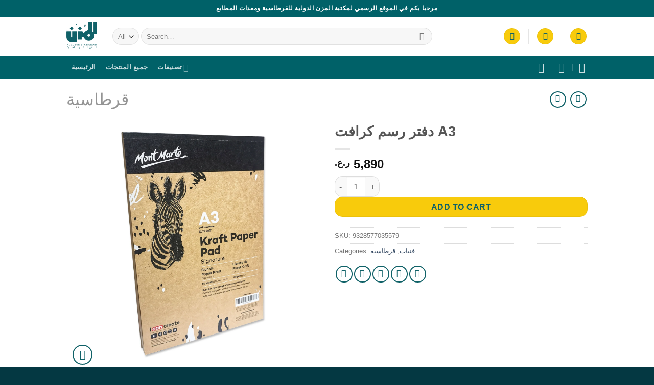

--- FILE ---
content_type: text/html; charset=UTF-8
request_url: https://almuzn-international.com/product/%D8%AF%D9%81%D8%AA%D8%B1-%D8%B1%D8%B3%D9%85-%D9%83%D8%B1%D8%A7%D9%81%D8%AA-a3/
body_size: 53004
content:
<!DOCTYPE html>
<html lang="en-US" prefix="og: https://ogp.me/ns#" class="loading-site no-js">
<head>
<meta name="google-site-verification" content="kctY-5ob2TZxjj8SmMv-0dlFvCVUPaXy8xlyTQuhDdY" />
	<meta charset="UTF-8" />
	<link rel="profile" href="http://gmpg.org/xfn/11" />
	<link rel="pingback" href="https://almuzn-international.com/xmlrpc.php" />

					<script>document.documentElement.className = document.documentElement.className + ' yes-js js_active js'</script>
			<script>(function(html){html.className = html.className.replace(/\bno-js\b/,'js')})(document.documentElement);</script>
            <style>

                .bnav_bottom_nav_wrapper {
                 box-shadow: 0px 0px 0px 0px ;
                                }
                .bnav_bottom_nav_wrapper {
                                        z-index: !important;
                                    }
                .bnav_bottom_nav_wrapper {
                    -webkit-backdrop-filter: blur(0px);
                    backdrop-filter: blur(0px);
                }

                .bnav_bottom_nav_wrapper ul.bnav_main_menu {
                    justify-content: center                }
                /* main-nav-alignment */

                /* Main nav icon and text visibility */
                /*.bnav_bottom_nav_wrapper ul.bnav_main_menu li .icon_wrapper {*/
                /*    display: none;*/
                /*}*/

                /*.bnav_bottom_nav_wrapper ul.bnav_main_menu li.current_page_item .icon_wrapper.active {*/
                /*    display: flex;*/
                /*}*/

                .bnav_bottom_nav_wrapper ul.bnav_main_menu li .text_wrapper {
                    display: flex;
                }
                
                
                                                .bnav_bottom_nav_wrapper ul.bnav_main_menu li a .icon_wrapper.normal {
                    display: flex;
                }
                .bnav_bottom_nav_wrapper ul.bnav_main_menu li.current_page_item .icon_wrapper.normal {
                    display: none;
                }

                                                
                /* Main nav text visibility */
                                .bnav_bottom_nav_wrapper ul.bnav_main_menu li a .text_wrapper {
                    display: flex;
                }

                
                
                                
                /* End icon and text visibility css */

                /* Show total number of items */
                .bnav_bottom_nav_wrapper ul.bnav_main_menu li {
                    display: none !important;
                }

                .bnav_bottom_nav_wrapper ul.bnav_main_menu li:nth-child(-n+4) {
                    display: flex !important;
                }

                /* Typography for image */
                .bnav_bottom_nav_wrapper ul.bnav_main_menu li a .bnav_menu_items .img_icon img {
                    width: 24px                }

                            .bnav_main_menu_container .bnav_menu_items .bnav_flex {
                    flex-direction: column;
                }

                            /* Show total number of items */
            .bnav_bottom_nav_wrapper ul.bnav_main_menu li, .bnav_sub_menu_wrapper ul.sub-menu.depth-0 li, .bnav_bottom_nav_wrapper ul.sub-menu.bnav_child_sub_menu li {
                display: none !important;
            }
                .bnav_bottom_nav_wrapper ul.bnav_main_menu li:nth-child(-n+4){
                display: flex !important;
            }
                    </style>
        <style>
            .bnav_bottom_nav_wrapper {
                display: none !important;
            }

            @media only screen and (max-width: 768px) {
                body {
                    padding-bottom: 1px !important;
                }

                .bnav_bottom_nav_wrapper {
                    display: block !important;
                }
            }
        </style>
        	<style>img:is([sizes="auto" i], [sizes^="auto," i]) { contain-intrinsic-size: 3000px 1500px }</style>
	<meta name="viewport" content="width=device-width, initial-scale=1" /><script>window._wca = window._wca || [];</script>

<!-- Search Engine Optimization by Rank Math - https://rankmath.com/ -->
<title>دفتر رسم كرافت A3 - مكتبة المزن الدولية</title>
<meta name="robots" content="follow, index, max-snippet:-1, max-video-preview:-1, max-image-preview:large"/>
<link rel="canonical" href="https://almuzn-international.com/product/%d8%af%d9%81%d8%aa%d8%b1-%d8%b1%d8%b3%d9%85-%d9%83%d8%b1%d8%a7%d9%81%d8%aa-a3/" />
<meta property="og:locale" content="en_US" />
<meta property="og:type" content="product" />
<meta property="og:title" content="دفتر رسم كرافت A3 - مكتبة المزن الدولية" />
<meta property="og:url" content="https://almuzn-international.com/product/%d8%af%d9%81%d8%aa%d8%b1-%d8%b1%d8%b3%d9%85-%d9%83%d8%b1%d8%a7%d9%81%d8%aa-a3/" />
<meta property="og:site_name" content="مكتبة المزن الدولية" />
<meta property="og:updated_time" content="2022-11-26T23:15:10+03:00" />
<meta property="og:image" content="https://almuzn-international.com/wp-content/uploads/2022/03/9328577035579-1.jpg" />
<meta property="og:image:secure_url" content="https://almuzn-international.com/wp-content/uploads/2022/03/9328577035579-1.jpg" />
<meta property="og:image:width" content="2000" />
<meta property="og:image:height" content="2000" />
<meta property="og:image:alt" content="دفتر رسم كرافت A3" />
<meta property="og:image:type" content="image/jpeg" />
<meta property="product:price:amount" content="5.89" />
<meta property="product:price:currency" content="OMR" />
<meta property="product:availability" content="instock" />
<meta name="twitter:card" content="summary_large_image" />
<meta name="twitter:title" content="دفتر رسم كرافت A3 - مكتبة المزن الدولية" />
<meta name="twitter:image" content="https://almuzn-international.com/wp-content/uploads/2022/03/9328577035579-1.jpg" />
<meta name="twitter:label1" content="Price" />
<meta name="twitter:data1" content="5,890&nbsp;&#x631;.&#x639;." />
<meta name="twitter:label2" content="Availability" />
<meta name="twitter:data2" content="In stock" />
<script type="application/ld+json" class="rank-math-schema">{"@context":"https://schema.org","@graph":[{"@type":["BookStore","Organization"],"@id":"https://almuzn-international.com/#organization","name":"\u0627\u0644\u0645\u0632\u0646 \u0627\u0644\u062f\u0648\u0644\u064a\u0629 \u0644\u0644\u0642\u0631\u0637\u0627\u0633\u064a\u0629 \u0648\u0645\u0639\u062f\u0627\u062a \u0627\u0644\u0645\u0637\u0627\u0628\u0639","url":"https://almuzn-international.com","logo":{"@type":"ImageObject","@id":"https://almuzn-international.com/#logo","url":"http://almuzn-international.com/wp-content/uploads/2022/01/AL-MOUZN-LOGO-BLUE.png","contentUrl":"http://almuzn-international.com/wp-content/uploads/2022/01/AL-MOUZN-LOGO-BLUE.png","caption":"\u0627\u0644\u0645\u0632\u0646 \u0627\u0644\u062f\u0648\u0644\u064a\u0629 \u0644\u0644\u0642\u0631\u0637\u0627\u0633\u064a\u0629 \u0648\u0645\u0639\u062f\u0627\u062a \u0627\u0644\u0645\u0637\u0627\u0628\u0639","inLanguage":"en-US"},"openingHours":["Monday,Tuesday,Wednesday,Thursday,Friday,Saturday,Sunday 09:00-17:00"],"image":{"@id":"https://almuzn-international.com/#logo"}},{"@type":"WebSite","@id":"https://almuzn-international.com/#website","url":"https://almuzn-international.com","name":"\u0627\u0644\u0645\u0632\u0646 \u0627\u0644\u062f\u0648\u0644\u064a\u0629 \u0644\u0644\u0642\u0631\u0637\u0627\u0633\u064a\u0629 \u0648\u0645\u0639\u062f\u0627\u062a \u0627\u0644\u0645\u0637\u0627\u0628\u0639","publisher":{"@id":"https://almuzn-international.com/#organization"},"inLanguage":"en-US"},{"@type":"ImageObject","@id":"https://almuzn-international.com/wp-content/uploads/2022/03/9328577035579-1.jpg","url":"https://almuzn-international.com/wp-content/uploads/2022/03/9328577035579-1.jpg","width":"2000","height":"2000","caption":"\u062f\u0641\u062a\u0631 \u0631\u0633\u0645 \u0643\u0631\u0627\u0641\u062a A3","inLanguage":"en-US"},{"@type":"ItemPage","@id":"https://almuzn-international.com/product/%d8%af%d9%81%d8%aa%d8%b1-%d8%b1%d8%b3%d9%85-%d9%83%d8%b1%d8%a7%d9%81%d8%aa-a3/#webpage","url":"https://almuzn-international.com/product/%d8%af%d9%81%d8%aa%d8%b1-%d8%b1%d8%b3%d9%85-%d9%83%d8%b1%d8%a7%d9%81%d8%aa-a3/","name":"\u062f\u0641\u062a\u0631 \u0631\u0633\u0645 \u0643\u0631\u0627\u0641\u062a A3 - \u0645\u0643\u062a\u0628\u0629 \u0627\u0644\u0645\u0632\u0646 \u0627\u0644\u062f\u0648\u0644\u064a\u0629","datePublished":"2022-03-01T18:29:32+03:00","dateModified":"2022-11-26T23:15:10+03:00","isPartOf":{"@id":"https://almuzn-international.com/#website"},"primaryImageOfPage":{"@id":"https://almuzn-international.com/wp-content/uploads/2022/03/9328577035579-1.jpg"},"inLanguage":"en-US"},{"@type":"Product","name":"\u062f\u0641\u062a\u0631 \u0631\u0633\u0645 \u0643\u0631\u0627\u0641\u062a A3 - \u0645\u0643\u062a\u0628\u0629 \u0627\u0644\u0645\u0632\u0646 \u0627\u0644\u062f\u0648\u0644\u064a\u0629","sku":"9328577035579","category":"\u0641\u0646\u064a\u0627\u062a","mainEntityOfPage":{"@id":"https://almuzn-international.com/product/%d8%af%d9%81%d8%aa%d8%b1-%d8%b1%d8%b3%d9%85-%d9%83%d8%b1%d8%a7%d9%81%d8%aa-a3/#webpage"},"image":[{"@type":"ImageObject","url":"https://almuzn-international.com/wp-content/uploads/2022/03/9328577035579-1.jpg","height":"2000","width":"2000"}],"offers":{"@type":"Offer","price":"5.890","priceCurrency":"OMR","priceValidUntil":"2027-12-31","availability":"http://schema.org/InStock","itemCondition":"NewCondition","url":"https://almuzn-international.com/product/%d8%af%d9%81%d8%aa%d8%b1-%d8%b1%d8%b3%d9%85-%d9%83%d8%b1%d8%a7%d9%81%d8%aa-a3/","seller":{"@type":"Organization","@id":"https://almuzn-international.com/","name":"\u0627\u0644\u0645\u0632\u0646 \u0627\u0644\u062f\u0648\u0644\u064a\u0629 \u0644\u0644\u0642\u0631\u0637\u0627\u0633\u064a\u0629 \u0648\u0645\u0639\u062f\u0627\u062a \u0627\u0644\u0645\u0637\u0627\u0628\u0639","url":"https://almuzn-international.com","logo":"http://almuzn-international.com/wp-content/uploads/2022/01/AL-MOUZN-LOGO-BLUE.png"},"priceSpecification":{"price":"5.89","priceCurrency":"OMR","valueAddedTaxIncluded":"false"}},"@id":"https://almuzn-international.com/product/%d8%af%d9%81%d8%aa%d8%b1-%d8%b1%d8%b3%d9%85-%d9%83%d8%b1%d8%a7%d9%81%d8%aa-a3/#richSnippet"}]}</script>
<!-- /Rank Math WordPress SEO plugin -->

<link rel='dns-prefetch' href='//stats.wp.com' />
<link rel='dns-prefetch' href='//use.fontawesome.com' />
<link rel='prefetch' href='https://almuzn-international.com/wp-content/themes/flatsome/assets/js/flatsome.js?ver=e1ad26bd5672989785e1' />
<link rel='prefetch' href='https://almuzn-international.com/wp-content/themes/flatsome/assets/js/chunk.slider.js?ver=3.19.8' />
<link rel='prefetch' href='https://almuzn-international.com/wp-content/themes/flatsome/assets/js/chunk.popups.js?ver=3.19.8' />
<link rel='prefetch' href='https://almuzn-international.com/wp-content/themes/flatsome/assets/js/chunk.tooltips.js?ver=3.19.8' />
<link rel='prefetch' href='https://almuzn-international.com/wp-content/themes/flatsome/assets/js/woocommerce.js?ver=dd6035ce106022a74757' />
<link rel="alternate" type="application/rss+xml" title="مكتبة المزن الدولية &raquo; Feed" href="https://almuzn-international.com/feed/" />
<link rel="alternate" type="application/rss+xml" title="مكتبة المزن الدولية &raquo; Comments Feed" href="https://almuzn-international.com/comments/feed/" />
<link rel="alternate" type="application/rss+xml" title="مكتبة المزن الدولية &raquo; دفتر رسم كرافت A3 Comments Feed" href="https://almuzn-international.com/product/%d8%af%d9%81%d8%aa%d8%b1-%d8%b1%d8%b3%d9%85-%d9%83%d8%b1%d8%a7%d9%81%d8%aa-a3/feed/" />
<link rel='stylesheet' id='contact-form-7-css' href='https://almuzn-international.com/wp-content/plugins/contact-form-7/includes/css/styles.css?ver=6.0.4' type='text/css' media='all' />
<link rel='stylesheet' id='photoswipe-css' href='https://almuzn-international.com/wp-content/plugins/woocommerce/assets/css/photoswipe/photoswipe.min.css?ver=9.6.3' type='text/css' media='all' />
<link rel='stylesheet' id='photoswipe-default-skin-css' href='https://almuzn-international.com/wp-content/plugins/woocommerce/assets/css/photoswipe/default-skin/default-skin.min.css?ver=9.6.3' type='text/css' media='all' />
<style id='woocommerce-inline-inline-css' type='text/css'>
.woocommerce form .form-row .required { visibility: visible; }
</style>
<link rel='stylesheet' id='fa5-css' href='https://use.fontawesome.com/releases/v5.13.0/css/all.css?ver=5.13.0' type='text/css' media='all' />
<link rel='stylesheet' id='fa5-v4-shims-css' href='https://use.fontawesome.com/releases/v5.13.0/css/v4-shims.css?ver=5.13.0' type='text/css' media='all' />
<link rel='stylesheet' id='wp-bnav-css' href='https://almuzn-international.com/wp-content/plugins/mobile-bottom-menu-for-wp/public/css/wp-bnav-public.css?ver=1.2.9' type='text/css' media='all' />
<link rel='stylesheet' id='brands-styles-css' href='https://almuzn-international.com/wp-content/plugins/woocommerce/assets/css/brands.css?ver=9.6.3' type='text/css' media='all' />
<link rel='stylesheet' id='flatsome-woocommerce-wishlist-css' href='https://almuzn-international.com/wp-content/themes/flatsome/inc/integrations/wc-yith-wishlist/wishlist.css?ver=3.19.8' type='text/css' media='all' />
<link rel='stylesheet' id='flatsome-main-css' href='https://almuzn-international.com/wp-content/themes/flatsome/assets/css/flatsome.css?ver=3.19.8' type='text/css' media='all' />
<style id='flatsome-main-inline-css' type='text/css'>
@font-face {
				font-family: "fl-icons";
				font-display: block;
				src: url(https://almuzn-international.com/wp-content/themes/flatsome/assets/css/icons/fl-icons.eot?v=3.19.8);
				src:
					url(https://almuzn-international.com/wp-content/themes/flatsome/assets/css/icons/fl-icons.eot#iefix?v=3.19.8) format("embedded-opentype"),
					url(https://almuzn-international.com/wp-content/themes/flatsome/assets/css/icons/fl-icons.woff2?v=3.19.8) format("woff2"),
					url(https://almuzn-international.com/wp-content/themes/flatsome/assets/css/icons/fl-icons.ttf?v=3.19.8) format("truetype"),
					url(https://almuzn-international.com/wp-content/themes/flatsome/assets/css/icons/fl-icons.woff?v=3.19.8) format("woff"),
					url(https://almuzn-international.com/wp-content/themes/flatsome/assets/css/icons/fl-icons.svg?v=3.19.8#fl-icons) format("svg");
			}
</style>
<link rel='stylesheet' id='flatsome-shop-css' href='https://almuzn-international.com/wp-content/themes/flatsome/assets/css/flatsome-shop.css?ver=3.19.8' type='text/css' media='all' />
<script type="text/javascript" src="https://almuzn-international.com/wp-includes/js/jquery/jquery.min.js?ver=3.7.1" id="jquery-core-js"></script>
<script type="text/javascript" src="https://almuzn-international.com/wp-includes/js/jquery/jquery-migrate.min.js?ver=3.4.1" id="jquery-migrate-js"></script>
<script type="text/javascript" src="https://almuzn-international.com/wp-content/plugins/woocommerce/assets/js/jquery-blockui/jquery.blockUI.min.js?ver=2.7.0-wc.9.6.3" id="jquery-blockui-js" data-wp-strategy="defer"></script>
<script type="text/javascript" id="wc-add-to-cart-js-extra">
/* <![CDATA[ */
var wc_add_to_cart_params = {"ajax_url":"\/wp-admin\/admin-ajax.php","wc_ajax_url":"\/?wc-ajax=%%endpoint%%","i18n_view_cart":"View cart","cart_url":"https:\/\/almuzn-international.com\/cart-2\/","is_cart":"","cart_redirect_after_add":"no"};
/* ]]> */
</script>
<script type="text/javascript" src="https://almuzn-international.com/wp-content/plugins/woocommerce/assets/js/frontend/add-to-cart.min.js?ver=9.6.3" id="wc-add-to-cart-js" defer="defer" data-wp-strategy="defer"></script>
<script type="text/javascript" src="https://almuzn-international.com/wp-content/plugins/woocommerce/assets/js/photoswipe/photoswipe.min.js?ver=4.1.1-wc.9.6.3" id="photoswipe-js" defer="defer" data-wp-strategy="defer"></script>
<script type="text/javascript" src="https://almuzn-international.com/wp-content/plugins/woocommerce/assets/js/photoswipe/photoswipe-ui-default.min.js?ver=4.1.1-wc.9.6.3" id="photoswipe-ui-default-js" defer="defer" data-wp-strategy="defer"></script>
<script type="text/javascript" id="wc-single-product-js-extra">
/* <![CDATA[ */
var wc_single_product_params = {"i18n_required_rating_text":"Please select a rating","i18n_product_gallery_trigger_text":"View full-screen image gallery","review_rating_required":"yes","flexslider":{"rtl":false,"animation":"slide","smoothHeight":true,"directionNav":false,"controlNav":"thumbnails","slideshow":false,"animationSpeed":500,"animationLoop":false,"allowOneSlide":false},"zoom_enabled":"","zoom_options":[],"photoswipe_enabled":"1","photoswipe_options":{"shareEl":false,"closeOnScroll":false,"history":false,"hideAnimationDuration":0,"showAnimationDuration":0},"flexslider_enabled":""};
/* ]]> */
</script>
<script type="text/javascript" src="https://almuzn-international.com/wp-content/plugins/woocommerce/assets/js/frontend/single-product.min.js?ver=9.6.3" id="wc-single-product-js" defer="defer" data-wp-strategy="defer"></script>
<script type="text/javascript" src="https://almuzn-international.com/wp-content/plugins/woocommerce/assets/js/js-cookie/js.cookie.min.js?ver=2.1.4-wc.9.6.3" id="js-cookie-js" data-wp-strategy="defer"></script>
<script type="text/javascript" src="https://stats.wp.com/s-202604.js" id="woocommerce-analytics-js" defer="defer" data-wp-strategy="defer"></script>
<link rel="https://api.w.org/" href="https://almuzn-international.com/wp-json/" /><link rel="alternate" title="JSON" type="application/json" href="https://almuzn-international.com/wp-json/wp/v2/product/13776" /><link rel="EditURI" type="application/rsd+xml" title="RSD" href="https://almuzn-international.com/xmlrpc.php?rsd" />
<meta name="generator" content="WordPress 6.7.4" />
<link rel='shortlink' href='https://almuzn-international.com/?p=13776' />
<link rel="alternate" title="oEmbed (JSON)" type="application/json+oembed" href="https://almuzn-international.com/wp-json/oembed/1.0/embed?url=https%3A%2F%2Falmuzn-international.com%2Fproduct%2F%25d8%25af%25d9%2581%25d8%25aa%25d8%25b1-%25d8%25b1%25d8%25b3%25d9%2585-%25d9%2583%25d8%25b1%25d8%25a7%25d9%2581%25d8%25aa-a3%2F" />
<link rel="alternate" title="oEmbed (XML)" type="text/xml+oembed" href="https://almuzn-international.com/wp-json/oembed/1.0/embed?url=https%3A%2F%2Falmuzn-international.com%2Fproduct%2F%25d8%25af%25d9%2581%25d8%25aa%25d8%25b1-%25d8%25b1%25d8%25b3%25d9%2585-%25d9%2583%25d8%25b1%25d8%25a7%25d9%2581%25d8%25aa-a3%2F&#038;format=xml" />
	<style>img#wpstats{display:none}</style>
			<noscript><style>.woocommerce-product-gallery{ opacity: 1 !important; }</style></noscript>
	<style class='wp-fonts-local' type='text/css'>
@font-face{font-family:Inter;font-style:normal;font-weight:300 900;font-display:fallback;src:url('https://almuzn-international.com/wp-content/plugins/woocommerce/assets/fonts/Inter-VariableFont_slnt,wght.woff2') format('woff2');font-stretch:normal;}
@font-face{font-family:Cardo;font-style:normal;font-weight:400;font-display:fallback;src:url('https://almuzn-international.com/wp-content/plugins/woocommerce/assets/fonts/cardo_normal_400.woff2') format('woff2');}
</style>
<style type="text/css">.bnav_bottom_nav_wrapper{background-color:#106268;}.bnav_bottom_nav_wrapper{padding-top:0px;padding-right:0px;padding-bottom:0px;padding-left:0px;}.bnav_main_menu_container ul.bnav_main_menu{background-color:#106268;}.bnav_main_menu_container ul.bnav_main_menu{padding-top:0px;padding-right:2px;padding-bottom:0px;padding-left:2px;}.bnav_main_menu_container ul.bnav_main_menu{margin-top:10px;margin-right:0px;margin-bottom:0px;margin-left:0px;}.bnav_bottom_nav_wrapper .bnav_main_menu{border-top-left-radius:2px;border-top-right-radius:2px;border-bottom-left-radius:2px;}.bnav_bottom_nav_wrapper ul li > a .bnav_menu_items{padding-right:0px;padding-left:0px;}.bnav_bottom_nav_wrapper ul li a .icon_wrapper{margin-top:0px;margin-right:0px;margin-bottom:10px;margin-left:0px;}.bnav_bottom_nav_wrapper ul li a .icon_wrapper i{color:#ffffff;font-size:24px;}.bnav_bottom_nav_wrapper ul li > a .bnav_menu_items:hover .icon_wrapper i,.bnav_bottom_nav_wrapper ul li.current_page_item a .icon_wrapper i,.bnav_bottom_nav_wrapper ul li.current_page_parent a .icon_wrapper i{color:#f8cb0c;font-size:24px;}.bnav_bottom_nav_wrapper ul li a .text_wrapper,.bnav_main_menu_container .bnav_main_menu .bnav_menu_items .cart_total{color:#ffffff;font-size:14px;line-height:17px;letter-spacing:.48px;}.bnav_bottom_nav_wrapper ul li a .bnav_menu_items:hover .text_wrapper,.bnav_bottom_nav_wrapper ul li.current_page_item a .text_wrapper,.bnav_bottom_nav_wrapper ul li.current_page_parent a .text_wrapper,.bnav_bottom_nav_wrapper ul li.current_page_item a .bnav_menu_items .cart_total{color:#FFFFFF;font-size:14px;line-height:17px;letter-spacing:.48px;}</style><link rel="icon" href="https://almuzn-international.com/wp-content/uploads/2025/01/cropped-almuzun-logo-copy-32x32.png" sizes="32x32" />
<link rel="icon" href="https://almuzn-international.com/wp-content/uploads/2025/01/cropped-almuzun-logo-copy-192x192.png" sizes="192x192" />
<link rel="apple-touch-icon" href="https://almuzn-international.com/wp-content/uploads/2025/01/cropped-almuzun-logo-copy-180x180.png" />
<meta name="msapplication-TileImage" content="https://almuzn-international.com/wp-content/uploads/2025/01/cropped-almuzun-logo-copy-270x270.png" />
<style id="custom-css" type="text/css">:root {--primary-color: #006168;--fs-color-primary: #006168;--fs-color-secondary: #f8cb0c;--fs-color-success: #7a9c59;--fs-color-alert: #b20000;--fs-experimental-link-color: #334862;--fs-experimental-link-color-hover: #111;}.tooltipster-base {--tooltip-color: #fff;--tooltip-bg-color: #000;}.off-canvas-right .mfp-content, .off-canvas-left .mfp-content {--drawer-width: 300px;}.off-canvas .mfp-content.off-canvas-cart {--drawer-width: 360px;}.container-width, .full-width .ubermenu-nav, .container, .row{max-width: 1050px}.row.row-collapse{max-width: 1020px}.row.row-small{max-width: 1042.5px}.row.row-large{max-width: 1080px}.header-main{height: 76px}#logo img{max-height: 76px}#logo{width:60px;}#logo img{padding:2px 0;}.stuck #logo img{padding:8px 0;}.header-bottom{min-height: 27px}.header-top{min-height: 33px}.transparent .header-main{height: 90px}.transparent #logo img{max-height: 90px}.has-transparent + .page-title:first-of-type,.has-transparent + #main > .page-title,.has-transparent + #main > div > .page-title,.has-transparent + #main .page-header-wrapper:first-of-type .page-title{padding-top: 170px;}.header.show-on-scroll,.stuck .header-main{height:64px!important}.stuck #logo img{max-height: 64px!important}.search-form{ width: 82%;}.header-bottom {background-color: #006168}.top-bar-nav > li > a{line-height: 16px }.stuck .header-main .nav > li > a{line-height: 23px }.header-bottom-nav > li > a{line-height: 46px }@media (max-width: 549px) {.header-main{height: 70px}#logo img{max-height: 70px}}.nav-dropdown-has-arrow.nav-dropdown-has-border li.has-dropdown:before{border-bottom-color: #FFFFFF;}.nav .nav-dropdown{border-color: #FFFFFF }.nav-dropdown{border-radius:15px}.nav-dropdown{font-size:83%}.nav-dropdown-has-arrow li.has-dropdown:after{border-bottom-color: #FFFFFF;}.nav .nav-dropdown{background-color: #FFFFFF}.header-top{background-color:#006168!important;}@media screen and (max-width: 549px){body{font-size: 100%;}}body{font-family: Almarai, sans-serif;}body {font-weight: 400;font-style: normal;}.nav > li > a {font-family: Almarai, sans-serif;}.mobile-sidebar-levels-2 .nav > li > ul > li > a {font-family: Almarai, sans-serif;}.nav > li > a,.mobile-sidebar-levels-2 .nav > li > ul > li > a {font-weight: 700;font-style: normal;}h1,h2,h3,h4,h5,h6,.heading-font, .off-canvas-center .nav-sidebar.nav-vertical > li > a{font-family: Almarai, sans-serif;}h1,h2,h3,h4,h5,h6,.heading-font,.banner h1,.banner h2 {font-weight: 700;font-style: normal;}.alt-font{font-family: Almarai, sans-serif;}.alt-font {font-weight: 400!important;font-style: normal!important;}.header:not(.transparent) .header-bottom-nav.nav > li > a:hover,.header:not(.transparent) .header-bottom-nav.nav > li.active > a,.header:not(.transparent) .header-bottom-nav.nav > li.current > a,.header:not(.transparent) .header-bottom-nav.nav > li > a.active,.header:not(.transparent) .header-bottom-nav.nav > li > a.current{color: #f8cb0c;}.header-bottom-nav.nav-line-bottom > li > a:before,.header-bottom-nav.nav-line-grow > li > a:before,.header-bottom-nav.nav-line > li > a:before,.header-bottom-nav.nav-box > li > a:hover,.header-bottom-nav.nav-box > li.active > a,.header-bottom-nav.nav-pills > li > a:hover,.header-bottom-nav.nav-pills > li.active > a{color:#FFF!important;background-color: #f8cb0c;}.has-equal-box-heights .box-image {padding-top: 100%;}input[type='submit'], input[type="button"], button:not(.icon), .button:not(.icon){border-radius: 15px!important}@media screen and (min-width: 550px){.products .box-vertical .box-image{min-width: 0px!important;width: 0px!important;}}.footer-2{background-color: #106268}.absolute-footer, html{background-color: #043842}.page-title-small + main .product-container > .row{padding-top:0;}.nav-vertical-fly-out > li + li {border-top-width: 1px; border-top-style: solid;}/* Custom CSS */.button {background-color:#f8cb0c;color:#106268;}.label-new.menu-item > a:after{content:"New";}.label-hot.menu-item > a:after{content:"Hot";}.label-sale.menu-item > a:after{content:"Sale";}.label-popular.menu-item > a:after{content:"Popular";}</style>		<style type="text/css" id="wp-custom-css">
			.9absolute-red   {background: #56CCF2;  /* fallback for old browsers */
background: -webkit-linear-gradient(to left, #2F80ED, #56CCF2);  /* Chrome 10-25, Safari 5.1-6 */
background: linear-gradient(to left, #dd1818, #333333); /* W3C, IE 10+/ Edge, Firefox 16+, Chrome 26+, Opera 12+, Safari 7+ */
} 

.9absolute-footer  {background: #56CCF2;  /* fallback for old browsers */
background: -webkit-linear-gradient(to left, #2F80ED, #56CCF2);  /* Chrome 10-25, Safari 5.1-6 */
background: linear-gradient(to left, #dd1818, #333333); /* W3C, IE 10+/ Edge, Firefox 16+, Chrome 26+, Opera 12+, Safari 7+ */
} 

.9footer   {background: #56CCF2;  /* fallback for old browsers */
background: -webkit-linear-gradient(to left, #2F80ED, #56CCF2);  /* Chrome 10-25, Safari 5.1-6 */
background: linear-gradient(to left, #dd1818, #333333); /* W3C, IE 10+/ Edge, Firefox 16+, Chrome 26+, Opera 12+, Safari 7+ */
} 

.9header-bottom {background: #56CCF2;  /* fallback for old browsers */
background: -webkit-linear-gradient(to left, #2F80ED, #56CCF2);  /* Chrome 10-25, Safari 5.1-6 */
background: linear-gradient(to left, #dd1818, #333333); /* W3C, IE 10+/ Edge, Firefox 16+, Chrome 26+, Opera 12+, Safari 7+ */
} 

.9banner {background: #56CCF2;  /* fallback for old browsers */
background: -webkit-linear-gradient(to left, #2F80ED, #56CCF2);  /* Chrome 10-25, Safari 5.1-6 */
background: linear-gradient(to left, #dd1818, #333333); /* W3C, IE 10+/ Edge, Firefox 16+, Chrome 26+, Opera 12+, Safari 7+ */
} 

.9is-divider{background: #56CCF2;  /* fallback for old browsers */
background: -webkit-linear-gradient(to left, #2F80ED, #56CCF2);  /* Chrome 10-25, Safari 5.1-6 */
background: linear-gradient(to left, #dd1818, #333333); /* W3C, IE 10+/ Edge, Firefox 16+, Chrome 26+, Opera 12+, Safari 7+ */
} 

.9is-just-backup {background: #56CCF2;  /* fallback for old browsers */
background: -webkit-linear-gradient(to left, #2F80ED, #56CCF2);  /* Chrome 10-25, Safari 5.1-6 */
background: linear-gradient(to left, #2F80ED, #56CCF2); /* W3C, IE 10+/ Edge, Firefox 16+, Chrome 26+, Opera 12+, Safari 7+ */
} 

.wp-block-buttons-shop {
  margin: auto;
  width: 60%;
 	
  padding: 10px;
}		</style>
		<style id="kirki-inline-styles">/* arabic */
@font-face {
  font-family: 'Almarai';
  font-style: normal;
  font-weight: 400;
  font-display: swap;
  src: url(https://almuzn-international.com/wp-content/fonts/almarai/tsstApxBaigK_hnnQ1iFo0C3.woff2) format('woff2');
  unicode-range: U+0600-06FF, U+0750-077F, U+0870-088E, U+0890-0891, U+0897-08E1, U+08E3-08FF, U+200C-200E, U+2010-2011, U+204F, U+2E41, U+FB50-FDFF, U+FE70-FE74, U+FE76-FEFC, U+102E0-102FB, U+10E60-10E7E, U+10EC2-10EC4, U+10EFC-10EFF, U+1EE00-1EE03, U+1EE05-1EE1F, U+1EE21-1EE22, U+1EE24, U+1EE27, U+1EE29-1EE32, U+1EE34-1EE37, U+1EE39, U+1EE3B, U+1EE42, U+1EE47, U+1EE49, U+1EE4B, U+1EE4D-1EE4F, U+1EE51-1EE52, U+1EE54, U+1EE57, U+1EE59, U+1EE5B, U+1EE5D, U+1EE5F, U+1EE61-1EE62, U+1EE64, U+1EE67-1EE6A, U+1EE6C-1EE72, U+1EE74-1EE77, U+1EE79-1EE7C, U+1EE7E, U+1EE80-1EE89, U+1EE8B-1EE9B, U+1EEA1-1EEA3, U+1EEA5-1EEA9, U+1EEAB-1EEBB, U+1EEF0-1EEF1;
}
/* latin */
@font-face {
  font-family: 'Almarai';
  font-style: normal;
  font-weight: 400;
  font-display: swap;
  src: url(https://almuzn-international.com/wp-content/fonts/almarai/tsstApxBaigK_hnnQ12Fow.woff2) format('woff2');
  unicode-range: U+0000-00FF, U+0131, U+0152-0153, U+02BB-02BC, U+02C6, U+02DA, U+02DC, U+0304, U+0308, U+0329, U+2000-206F, U+20AC, U+2122, U+2191, U+2193, U+2212, U+2215, U+FEFF, U+FFFD;
}
/* arabic */
@font-face {
  font-family: 'Almarai';
  font-style: normal;
  font-weight: 700;
  font-display: swap;
  src: url(https://almuzn-international.com/wp-content/fonts/almarai/tssoApxBaigK_hnnS-agtnqWo572.woff2) format('woff2');
  unicode-range: U+0600-06FF, U+0750-077F, U+0870-088E, U+0890-0891, U+0897-08E1, U+08E3-08FF, U+200C-200E, U+2010-2011, U+204F, U+2E41, U+FB50-FDFF, U+FE70-FE74, U+FE76-FEFC, U+102E0-102FB, U+10E60-10E7E, U+10EC2-10EC4, U+10EFC-10EFF, U+1EE00-1EE03, U+1EE05-1EE1F, U+1EE21-1EE22, U+1EE24, U+1EE27, U+1EE29-1EE32, U+1EE34-1EE37, U+1EE39, U+1EE3B, U+1EE42, U+1EE47, U+1EE49, U+1EE4B, U+1EE4D-1EE4F, U+1EE51-1EE52, U+1EE54, U+1EE57, U+1EE59, U+1EE5B, U+1EE5D, U+1EE5F, U+1EE61-1EE62, U+1EE64, U+1EE67-1EE6A, U+1EE6C-1EE72, U+1EE74-1EE77, U+1EE79-1EE7C, U+1EE7E, U+1EE80-1EE89, U+1EE8B-1EE9B, U+1EEA1-1EEA3, U+1EEA5-1EEA9, U+1EEAB-1EEBB, U+1EEF0-1EEF1;
}
/* latin */
@font-face {
  font-family: 'Almarai';
  font-style: normal;
  font-weight: 700;
  font-display: swap;
  src: url(https://almuzn-international.com/wp-content/fonts/almarai/tssoApxBaigK_hnnS-agtn-Wow.woff2) format('woff2');
  unicode-range: U+0000-00FF, U+0131, U+0152-0153, U+02BB-02BC, U+02C6, U+02DA, U+02DC, U+0304, U+0308, U+0329, U+2000-206F, U+20AC, U+2122, U+2191, U+2193, U+2212, U+2215, U+FEFF, U+FFFD;
}</style></head>

<body class="product-template-default single single-product postid-13776 theme-flatsome woocommerce woocommerce-page woocommerce-no-js full-width box-shadow lightbox nav-dropdown-has-arrow nav-dropdown-has-shadow nav-dropdown-has-border parallax-mobile">


<a class="skip-link screen-reader-text" href="#main">Skip to content</a>

<div id="wrapper">

	
	<header id="header" class="header has-sticky sticky-jump">
		<div class="header-wrapper">
			<div id="top-bar" class="header-top nav-dark flex-has-center hide-for-medium">
    <div class="flex-row container">
      <div class="flex-col hide-for-medium flex-left">
          <ul class="nav nav-left medium-nav-center nav-small  nav-">
                        </ul>
      </div>

      <div class="flex-col hide-for-medium flex-center">
          <ul class="nav nav-center nav-small  nav-">
              <li class="html custom html_topbar_left"><strong class="uppercase">مرحبا بكم في الموقع الرسمي لمكتبة المزن الدولية للقرطاسية ومعدات المطابع</strong></li>          </ul>
      </div>

      <div class="flex-col hide-for-medium flex-right">
         <ul class="nav top-bar-nav nav-right nav-small  nav-">
                        </ul>
      </div>

      
    </div>
</div>
<div id="masthead" class="header-main ">
      <div class="header-inner flex-row container logo-left medium-logo-center" role="navigation">

          <!-- Logo -->
          <div id="logo" class="flex-col logo">
            
<!-- Header logo -->
<a href="https://almuzn-international.com/" title="مكتبة المزن الدولية - بيع أدوات القرطاسية و معدات المطابع" rel="home">
		<img width="869" height="800" src="https://almuzn-international.com/wp-content/uploads/2025/01/almuzun-logo-copy-869x800.jpg" class="header_logo header-logo" alt="مكتبة المزن الدولية"/><img  width="869" height="800" src="https://almuzn-international.com/wp-content/uploads/2025/01/almuzun-logo-copy-869x800.jpg" class="header-logo-dark" alt="مكتبة المزن الدولية"/></a>
          </div>

          <!-- Mobile Left Elements -->
          <div class="flex-col show-for-medium flex-left">
            <ul class="mobile-nav nav nav-left ">
              <li class="nav-icon has-icon">
  <div class="header-button">		<a href="#" data-open="#main-menu" data-pos="left" data-bg="main-menu-overlay" data-color="" class="icon primary button circle is-small" aria-label="Menu" aria-controls="main-menu" aria-expanded="false">

		  <i class="icon-menu" ></i>
		  <span class="menu-title uppercase hide-for-small">Menu</span>		</a>
	 </div> </li>
            </ul>
          </div>

          <!-- Left Elements -->
          <div class="flex-col hide-for-medium flex-left
            flex-grow">
            <ul class="header-nav header-nav-main nav nav-left  nav-uppercase" >
              <li class="header-search-form search-form html relative has-icon">
	<div class="header-search-form-wrapper">
		<div class="searchform-wrapper ux-search-box relative form-flat is-normal"><form role="search" method="get" class="searchform" action="https://almuzn-international.com/">
	<div class="flex-row relative">
					<div class="flex-col search-form-categories">
				<select class="search_categories resize-select mb-0" name="product_cat"><option value="" selected='selected'>All</option><option value="%d8%a3%d9%84%d8%b9%d8%a7%d8%a8-%d8%aa%d8%b9%d9%84%d9%8a%d9%85%d9%8a%d8%a9">ألعاب تعليمية</option><option value="%d8%a5%d9%84%d9%83%d8%aa%d8%b1%d9%88%d9%86%d9%8a%d8%a7%d8%aa">إلكترونيات</option><option value="%d9%81%d9%86%d9%8a%d8%a7%d8%aa">فنيات</option><option value="%d9%82%d8%b1%d8%b7%d8%a7%d8%b3%d9%8a%d8%a9">قرطاسية</option><option value="%d9%83%d8%aa%d8%a8">كتب</option><option value="%d9%85%d9%83%d8%aa%d8%a8%d9%8a%d8%a9">مكتبية</option><option value="%d9%85%d9%84%d8%a7%d8%a8%d8%b3-%d9%85%d9%87%d9%86%d9%8a%d8%a9">ملابس مهنية</option></select>			</div>
						<div class="flex-col flex-grow">
			<label class="screen-reader-text" for="woocommerce-product-search-field-0">Search for:</label>
			<input type="search" id="woocommerce-product-search-field-0" class="search-field mb-0" placeholder="Search&hellip;" value="" name="s" />
			<input type="hidden" name="post_type" value="product" />
					</div>
		<div class="flex-col">
			<button type="submit" value="Search" class="ux-search-submit submit-button secondary button  icon mb-0" aria-label="Submit">
				<i class="icon-search" ></i>			</button>
		</div>
	</div>
	<div class="live-search-results text-left z-top"></div>
</form>
</div>	</div>
</li>
            </ul>
          </div>

          <!-- Right Elements -->
          <div class="flex-col hide-for-medium flex-right">
            <ul class="header-nav header-nav-main nav nav-right  nav-uppercase">
              <li class="header-wishlist-icon">
	<div class="header-button">		<a href="https://almuzn-international.com/wishlist-3/" class="wishlist-link icon primary button circle is-small" title="Wishlist" aria-label="Wishlist" >
										<i class="wishlist-icon icon-heart" ></i>
					</a>
	</div></li>
<li class="header-divider"></li>
<li class="account-item has-icon" >
<div class="header-button">
	<a href="https://almuzn-international.com/my-account/" class="nav-top-link nav-top-not-logged-in icon primary button circle is-small icon primary button circle is-small" title="Login" aria-label="Login" data-open="#login-form-popup" >
		<i class="icon-user" ></i>	</a>


</div>

</li>
<li class="header-divider"></li><li class="cart-item has-icon has-dropdown">
<div class="header-button">
<a href="https://almuzn-international.com/cart-2/" class="header-cart-link icon primary button circle is-small" title="Cart" >


    <i class="icon-shopping-basket"
    data-icon-label="0">
  </i>
  </a>
</div>
 <ul class="nav-dropdown nav-dropdown-bold">
    <li class="html widget_shopping_cart">
      <div class="widget_shopping_cart_content">
        

	<div class="ux-mini-cart-empty flex flex-row-col text-center pt pb">
				<div class="ux-mini-cart-empty-icon">
			<svg xmlns="http://www.w3.org/2000/svg" viewBox="0 0 17 19" style="opacity:.1;height:80px;">
				<path d="M8.5 0C6.7 0 5.3 1.2 5.3 2.7v2H2.1c-.3 0-.6.3-.7.7L0 18.2c0 .4.2.8.6.8h15.7c.4 0 .7-.3.7-.7v-.1L15.6 5.4c0-.3-.3-.6-.7-.6h-3.2v-2c0-1.6-1.4-2.8-3.2-2.8zM6.7 2.7c0-.8.8-1.4 1.8-1.4s1.8.6 1.8 1.4v2H6.7v-2zm7.5 3.4 1.3 11.5h-14L2.8 6.1h2.5v1.4c0 .4.3.7.7.7.4 0 .7-.3.7-.7V6.1h3.5v1.4c0 .4.3.7.7.7s.7-.3.7-.7V6.1h2.6z" fill-rule="evenodd" clip-rule="evenodd" fill="currentColor"></path>
			</svg>
		</div>
				<p class="woocommerce-mini-cart__empty-message empty">No products in the cart.</p>
					<p class="return-to-shop">
				<a class="button primary wc-backward" href="https://almuzn-international.com/shop/">
					Return to shop				</a>
			</p>
				</div>


      </div>
    </li>
     </ul>

</li>
            </ul>
          </div>

          <!-- Mobile Right Elements -->
          <div class="flex-col show-for-medium flex-right">
            <ul class="mobile-nav nav nav-right ">
              <li class="header-wishlist-icon has-icon">
	<div class="header-button">	<a href="https://almuzn-international.com/wishlist-3/" class="wishlist-link icon primary button circle is-small" title="Wishlist" aria-label="Wishlist" >
		<i class="wishlist-icon icon-heart" ></i>
	</a>
	</div></li>

<li class="account-item has-icon">
	<div class="header-button">	<a href="https://almuzn-international.com/my-account/" class="account-link-mobile icon primary button circle is-small" title="My account" aria-label="My account" >
		<i class="icon-user" ></i>	</a>
	</div></li>
<li class="cart-item has-icon">

<div class="header-button">
		<a href="https://almuzn-international.com/cart-2/" class="header-cart-link icon primary button circle is-small off-canvas-toggle nav-top-link" title="Cart" data-open="#cart-popup" data-class="off-canvas-cart" data-pos="right" >

    <i class="icon-shopping-basket"
    data-icon-label="0">
  </i>
  </a>
</div>

  <!-- Cart Sidebar Popup -->
  <div id="cart-popup" class="mfp-hide">
  <div class="cart-popup-inner inner-padding cart-popup-inner--sticky">
      <div class="cart-popup-title text-center">
          <span class="heading-font uppercase">Cart</span>
          <div class="is-divider"></div>
      </div>
	  <div class="widget_shopping_cart">
		  <div class="widget_shopping_cart_content">
			  

	<div class="ux-mini-cart-empty flex flex-row-col text-center pt pb">
				<div class="ux-mini-cart-empty-icon">
			<svg xmlns="http://www.w3.org/2000/svg" viewBox="0 0 17 19" style="opacity:.1;height:80px;">
				<path d="M8.5 0C6.7 0 5.3 1.2 5.3 2.7v2H2.1c-.3 0-.6.3-.7.7L0 18.2c0 .4.2.8.6.8h15.7c.4 0 .7-.3.7-.7v-.1L15.6 5.4c0-.3-.3-.6-.7-.6h-3.2v-2c0-1.6-1.4-2.8-3.2-2.8zM6.7 2.7c0-.8.8-1.4 1.8-1.4s1.8.6 1.8 1.4v2H6.7v-2zm7.5 3.4 1.3 11.5h-14L2.8 6.1h2.5v1.4c0 .4.3.7.7.7.4 0 .7-.3.7-.7V6.1h3.5v1.4c0 .4.3.7.7.7s.7-.3.7-.7V6.1h2.6z" fill-rule="evenodd" clip-rule="evenodd" fill="currentColor"></path>
			</svg>
		</div>
				<p class="woocommerce-mini-cart__empty-message empty">No products in the cart.</p>
					<p class="return-to-shop">
				<a class="button primary wc-backward" href="https://almuzn-international.com/shop/">
					Return to shop				</a>
			</p>
				</div>


		  </div>
	  </div>
               </div>
  </div>

</li>
            </ul>
          </div>

      </div>

            <div class="container"><div class="top-divider full-width"></div></div>
      </div>
<div id="wide-nav" class="header-bottom wide-nav nav-dark">
    <div class="flex-row container">

                        <div class="flex-col hide-for-medium flex-left">
                <ul class="nav header-nav header-bottom-nav nav-left  nav-box nav-uppercase">
                    <li id="menu-item-10669" class="menu-item menu-item-type-post_type menu-item-object-page menu-item-home menu-item-10669 menu-item-design-default"><a href="https://almuzn-international.com/" class="nav-top-link">الرئيسية</a></li>
<li id="menu-item-12816" class="menu-item menu-item-type-post_type menu-item-object-page current_page_parent menu-item-12816 menu-item-design-default"><a href="https://almuzn-international.com/shop/" class="nav-top-link">جميع المنتجات</a></li>
<li id="menu-item-14491" class="menu-item menu-item-type-custom menu-item-object-custom menu-item-has-children menu-item-14491 menu-item-design-default has-dropdown"><a class="nav-top-link" aria-expanded="false" aria-haspopup="menu">تصنيفات<i class="icon-angle-down" ></i></a>
<ul class="sub-menu nav-dropdown nav-dropdown-bold">
	<li id="menu-item-14492" class="menu-item menu-item-type-taxonomy menu-item-object-product_cat current-product-ancestor current-menu-parent current-product-parent menu-item-14492 active"><a href="https://almuzn-international.com/product-category/%d9%81%d9%86%d9%8a%d8%a7%d8%aa/">فنيات</a></li>
	<li id="menu-item-14493" class="menu-item menu-item-type-taxonomy menu-item-object-product_cat current-product-ancestor current-menu-parent current-product-parent menu-item-14493 active"><a href="https://almuzn-international.com/product-category/%d9%82%d8%b1%d8%b7%d8%a7%d8%b3%d9%8a%d8%a9/">قرطاسية</a></li>
	<li id="menu-item-14494" class="menu-item menu-item-type-taxonomy menu-item-object-product_cat menu-item-14494"><a href="https://almuzn-international.com/product-category/%d9%85%d9%83%d8%aa%d8%a8%d9%8a%d8%a9/">مكتبية</a></li>
	<li id="menu-item-14495" class="menu-item menu-item-type-taxonomy menu-item-object-product_cat menu-item-14495"><a href="https://almuzn-international.com/product-category/%d9%85%d9%84%d8%a7%d8%a8%d8%b3-%d9%85%d9%87%d9%86%d9%8a%d8%a9/">ملابس مهنية</a></li>
	<li id="menu-item-14497" class="menu-item menu-item-type-taxonomy menu-item-object-product_cat menu-item-14497"><a href="https://almuzn-international.com/product-category/%d9%83%d8%aa%d8%a8/">كتب</a></li>
	<li id="menu-item-14499" class="menu-item menu-item-type-taxonomy menu-item-object-product_cat menu-item-14499"><a href="https://almuzn-international.com/product-category/%d8%a3%d9%84%d8%b9%d8%a7%d8%a8-%d8%aa%d8%b9%d9%84%d9%8a%d9%85%d9%8a%d8%a9/">ألعاب تعليمية</a></li>
	<li id="menu-item-14500" class="menu-item menu-item-type-taxonomy menu-item-object-product_cat menu-item-14500"><a href="https://almuzn-international.com/product-category/%d8%a5%d9%84%d9%83%d8%aa%d8%b1%d9%88%d9%86%d9%8a%d8%a7%d8%aa/">إلكترونيات</a></li>
	<li id="menu-item-14501" class="menu-item menu-item-type-taxonomy menu-item-object-product_cat menu-item-14501"><a href="https://almuzn-international.com/product-category/%d8%ae%d8%b4%d8%a8%d9%8a%d8%a7%d8%aa/">خشبيات</a></li>
</ul>
</li>
                </ul>
            </div>
            
            
                        <div class="flex-col hide-for-medium flex-right flex-grow">
              <ul class="nav header-nav header-bottom-nav nav-right  nav-box nav-uppercase">
                   <li class="header-contact-wrapper">
		<ul id="header-contact" class="nav nav-divided nav-uppercase header-contact">
					<li class="">
			  <a target="_blank" rel="noopener" href="https://maps.google.com/?q=المزن الدولية للقرطاسية ومعدات المطابع" title="المزن الدولية للقرطاسية ومعدات المطابع" class="tooltip">
			  	 <i class="icon-map-pin-fill" style="font-size:20;" ></i>			     <span>
			     				     </span>
			  </a>
			</li>
			
			
						<li class="">
			  <a href="#" onclick="event.preventDefault()" class="tooltip" title="09:00 - 13:00 | 16:00 - 20:30 ">
			  	   <i class="icon-clock" style="font-size:20;" ></i>			        <span></span>
			  </a>
			 </li>
			
						<li class="">
			  <a href="tel:95522852" class="tooltip" title="95522852">
			     <i class="icon-phone" style="font-size:20;" ></i>			      <span></span>
			  </a>
			</li>
			
				</ul>
</li>
              </ul>
            </div>
            
                          <div class="flex-col show-for-medium flex-grow">
                  <ul class="nav header-bottom-nav nav-center mobile-nav  nav-box nav-uppercase">
                      <li class="header-contact-wrapper">
		<ul id="header-contact" class="nav nav-divided nav-uppercase header-contact">
					<li class="">
			  <a target="_blank" rel="noopener" href="https://maps.google.com/?q=المزن الدولية للقرطاسية ومعدات المطابع" title="المزن الدولية للقرطاسية ومعدات المطابع" class="tooltip">
			  	 <i class="icon-map-pin-fill" style="font-size:20;" ></i>			     <span>
			     				     </span>
			  </a>
			</li>
			
			
						<li class="">
			  <a href="#" onclick="event.preventDefault()" class="tooltip" title="09:00 - 13:00 | 16:00 - 20:30 ">
			  	   <i class="icon-clock" style="font-size:20;" ></i>			        <span></span>
			  </a>
			 </li>
			
						<li class="">
			  <a href="tel:95522852" class="tooltip" title="95522852">
			     <i class="icon-phone" style="font-size:20;" ></i>			      <span></span>
			  </a>
			</li>
			
				</ul>
</li>
<li class="header-search-form search-form html relative has-icon">
	<div class="header-search-form-wrapper">
		<div class="searchform-wrapper ux-search-box relative form-flat is-normal"><form role="search" method="get" class="searchform" action="https://almuzn-international.com/">
	<div class="flex-row relative">
					<div class="flex-col search-form-categories">
				<select class="search_categories resize-select mb-0" name="product_cat"><option value="" selected='selected'>All</option><option value="%d8%a3%d9%84%d8%b9%d8%a7%d8%a8-%d8%aa%d8%b9%d9%84%d9%8a%d9%85%d9%8a%d8%a9">ألعاب تعليمية</option><option value="%d8%a5%d9%84%d9%83%d8%aa%d8%b1%d9%88%d9%86%d9%8a%d8%a7%d8%aa">إلكترونيات</option><option value="%d9%81%d9%86%d9%8a%d8%a7%d8%aa">فنيات</option><option value="%d9%82%d8%b1%d8%b7%d8%a7%d8%b3%d9%8a%d8%a9">قرطاسية</option><option value="%d9%83%d8%aa%d8%a8">كتب</option><option value="%d9%85%d9%83%d8%aa%d8%a8%d9%8a%d8%a9">مكتبية</option><option value="%d9%85%d9%84%d8%a7%d8%a8%d8%b3-%d9%85%d9%87%d9%86%d9%8a%d8%a9">ملابس مهنية</option></select>			</div>
						<div class="flex-col flex-grow">
			<label class="screen-reader-text" for="woocommerce-product-search-field-1">Search for:</label>
			<input type="search" id="woocommerce-product-search-field-1" class="search-field mb-0" placeholder="Search&hellip;" value="" name="s" />
			<input type="hidden" name="post_type" value="product" />
					</div>
		<div class="flex-col">
			<button type="submit" value="Search" class="ux-search-submit submit-button secondary button  icon mb-0" aria-label="Submit">
				<i class="icon-search" ></i>			</button>
		</div>
	</div>
	<div class="live-search-results text-left z-top"></div>
</form>
</div>	</div>
</li>
                  </ul>
              </div>
            
    </div>
</div>

<div class="header-bg-container fill"><div class="header-bg-image fill"></div><div class="header-bg-color fill"></div></div>		</div>
	</header>

	<div class="page-title shop-page-title product-page-title">
	<div class="page-title-inner flex-row medium-flex-wrap container">
	  <div class="flex-col flex-grow medium-text-center">
	  		<div class="is-xxlarge">
	<nav class="woocommerce-breadcrumb breadcrumbs uppercase"><a href="https://almuzn-international.com/product-category/%d9%82%d8%b1%d8%b7%d8%a7%d8%b3%d9%8a%d8%a9/">قرطاسية</a></nav></div>
	  </div>

	   <div class="flex-col medium-text-center">
		   	<ul class="next-prev-thumbs is-small ">         <li class="prod-dropdown has-dropdown">
               <a href="https://almuzn-international.com/product/%d8%af%d9%81%d8%aa%d8%b1-%d8%b1%d8%b3%d9%85-a4-2/"  rel="next" class="button icon is-outline circle">
                  <i class="icon-angle-left" ></i>              </a>
              <div class="nav-dropdown">
                <a title="دفتر رسم A4" href="https://almuzn-international.com/product/%d8%af%d9%81%d8%aa%d8%b1-%d8%b1%d8%b3%d9%85-a4-2/">
                <img width="100" height="100" src="https://almuzn-international.com/wp-content/uploads/2022/03/9328577038792-1.jpg" class="attachment-woocommerce_gallery_thumbnail size-woocommerce_gallery_thumbnail wp-post-image" alt="دفتر رسم A4" decoding="async" /></a>
              </div>
          </li>
               <li class="prod-dropdown has-dropdown">
               <a href="https://almuzn-international.com/product/%d8%af%d9%81%d8%aa%d8%b1-%d8%b3%d9%83%d8%aa%d8%b4-110-%d8%ac%d8%b1%d8%a7%d9%85-a4/" rel="next" class="button icon is-outline circle">
                  <i class="icon-angle-right" ></i>              </a>
              <div class="nav-dropdown">
                  <a title="دفتر سكتش 110 جرام A4" href="https://almuzn-international.com/product/%d8%af%d9%81%d8%aa%d8%b1-%d8%b3%d9%83%d8%aa%d8%b4-110-%d8%ac%d8%b1%d8%a7%d9%85-a4/">
                  <img width="100" height="100" src="https://almuzn-international.com/wp-content/uploads/2022/03/9328577035203-1.jpg" class="attachment-woocommerce_gallery_thumbnail size-woocommerce_gallery_thumbnail wp-post-image" alt="دفتر سكتش 110 جرام A4" decoding="async" /></a>
              </div>
          </li>
      </ul>	   </div>
	</div>
</div>

	<main id="main" class="">

	<div class="shop-container">

		
			<div class="container">
	<div class="woocommerce-notices-wrapper"></div></div>
<div id="product-13776" class="product type-product post-13776 status-publish first instock product_cat-84 product_cat-82 has-post-thumbnail taxable shipping-taxable purchasable product-type-simple">
	<div class="product-container">
  <div class="product-main">
    <div class="row content-row mb-0">

    	<div class="product-gallery col large-6">
						
<div class="product-images relative mb-half has-hover woocommerce-product-gallery woocommerce-product-gallery--with-images woocommerce-product-gallery--columns-4 images" data-columns="4">

  <div class="badge-container is-larger absolute left top z-1">

</div>

  <div class="image-tools absolute top show-on-hover right z-3">
    		<div class="wishlist-icon">
			<button class="wishlist-button button is-outline circle icon" aria-label="Wishlist">
				<i class="icon-heart" ></i>			</button>
			<div class="wishlist-popup dark">
				
<div
	class="yith-wcwl-add-to-wishlist add-to-wishlist-13776 yith-wcwl-add-to-wishlist--link-style yith-wcwl-add-to-wishlist--single wishlist-fragment on-first-load"
	data-fragment-ref="13776"
	data-fragment-options="{&quot;base_url&quot;:&quot;&quot;,&quot;product_id&quot;:13776,&quot;parent_product_id&quot;:0,&quot;product_type&quot;:&quot;simple&quot;,&quot;is_single&quot;:true,&quot;in_default_wishlist&quot;:false,&quot;show_view&quot;:true,&quot;browse_wishlist_text&quot;:&quot;Browse wishlist&quot;,&quot;already_in_wishslist_text&quot;:&quot;The product is already in your wishlist!&quot;,&quot;product_added_text&quot;:&quot;Product added!&quot;,&quot;available_multi_wishlist&quot;:false,&quot;disable_wishlist&quot;:false,&quot;show_count&quot;:false,&quot;ajax_loading&quot;:false,&quot;loop_position&quot;:&quot;after_add_to_cart&quot;,&quot;item&quot;:&quot;add_to_wishlist&quot;}"
>
			
			<!-- ADD TO WISHLIST -->
			
<div class="yith-wcwl-add-button">
		<a
		href="?add_to_wishlist=13776&#038;_wpnonce=c324e00294"
		class="add_to_wishlist single_add_to_wishlist"
		data-product-id="13776"
		data-product-type="simple"
		data-original-product-id="0"
		data-title="Add to wishlist"
		rel="nofollow"
	>
		<svg id="yith-wcwl-icon-heart-outline" class="yith-wcwl-icon-svg" fill="none" stroke-width="1.5" stroke="currentColor" viewBox="0 0 24 24" xmlns="http://www.w3.org/2000/svg">
  <path stroke-linecap="round" stroke-linejoin="round" d="M21 8.25c0-2.485-2.099-4.5-4.688-4.5-1.935 0-3.597 1.126-4.312 2.733-.715-1.607-2.377-2.733-4.313-2.733C5.1 3.75 3 5.765 3 8.25c0 7.22 9 12 9 12s9-4.78 9-12Z"></path>
</svg>		<span>Add to wishlist</span>
	</a>
</div>

			<!-- COUNT TEXT -->
			
			</div>
			</div>
		</div>
		  </div>

  <div class="woocommerce-product-gallery__wrapper product-gallery-slider slider slider-nav-small mb-half"
        data-flickity-options='{
                "cellAlign": "center",
                "wrapAround": true,
                "autoPlay": false,
                "prevNextButtons":true,
                "adaptiveHeight": true,
                "imagesLoaded": true,
                "lazyLoad": 1,
                "dragThreshold" : 15,
                "pageDots": false,
                "rightToLeft": false       }'>
    <div data-thumb="https://almuzn-international.com/wp-content/uploads/2022/03/9328577035579-1.jpg" data-thumb-alt="دفتر رسم كرافت A3" data-thumb-srcset=""  data-thumb-sizes="(max-width: 100px) 100vw, 100px" class="woocommerce-product-gallery__image slide first"><a href="https://almuzn-international.com/wp-content/uploads/2022/03/9328577035579-1.jpg"><img width="510" height="510" src="https://almuzn-international.com/wp-content/uploads/2022/03/9328577035579-1.jpg" class="wp-post-image ux-skip-lazy" alt="دفتر رسم كرافت A3" data-caption="دفتر رسم كرافت A3
" data-src="https://almuzn-international.com/wp-content/uploads/2022/03/9328577035579-1.jpg" data-large_image="https://almuzn-international.com/wp-content/uploads/2022/03/9328577035579-1.jpg" data-large_image_width="2000" data-large_image_height="2000" decoding="async" fetchpriority="high" /></a></div>  </div>

  <div class="image-tools absolute bottom left z-3">
        <a href="#product-zoom" class="zoom-button button is-outline circle icon tooltip hide-for-small" title="Zoom">
      <i class="icon-expand" ></i>    </a>
   </div>
</div>

			    	</div>

    	<div class="product-info summary col-fit col entry-summary product-summary">

    				<style>
		.wcwp-alternate-content {
			display: block;
			overflow: auto;
		}
		</style>
		<h1 class="product-title product_title entry-title">
	دفتر رسم كرافت A3</h1>

	<div class="is-divider small"></div>
<div class="price-wrapper">
	<p class="price product-page-price ">
  <span class="woocommerce-Price-amount amount"><bdi>5,890&nbsp;<span class="woocommerce-Price-currencySymbol">&#x631;.&#x639;.</span></bdi></span></p>
</div>
 
	
	<form class="cart" action="https://almuzn-international.com/product/%d8%af%d9%81%d8%aa%d8%b1-%d8%b1%d8%b3%d9%85-%d9%83%d8%b1%d8%a7%d9%81%d8%aa-a3/" method="post" enctype='multipart/form-data'>
		
			<div class="ux-quantity quantity buttons_added">
		<input type="button" value="-" class="ux-quantity__button ux-quantity__button--minus button minus is-form">				<label class="screen-reader-text" for="quantity_6975ef1de5af9">دفتر رسم كرافت A3 quantity</label>
		<input
			type="number"
						id="quantity_6975ef1de5af9"
			class="input-text qty text"
			name="quantity"
			value="1"
			aria-label="Product quantity"
						min="1"
			max=""
							step="1"
				placeholder=""
				inputmode="numeric"
				autocomplete="off"
					/>
				<input type="button" value="+" class="ux-quantity__button ux-quantity__button--plus button plus is-form">	</div>
	
		<button type="submit" name="add-to-cart" value="13776" class="single_add_to_cart_button button alt">Add to cart</button>

			</form>

	
<div class="product_meta">

	
	
		<span class="sku_wrapper">SKU: <span class="sku">9328577035579</span></span>

	
	<span class="posted_in">Categories: <a href="https://almuzn-international.com/product-category/%d9%81%d9%86%d9%8a%d8%a7%d8%aa/" rel="tag">فنيات</a>, <a href="https://almuzn-international.com/product-category/%d9%82%d8%b1%d8%b7%d8%a7%d8%b3%d9%8a%d8%a9/" rel="tag">قرطاسية</a></span>
	
	
</div>
<div class="social-icons share-icons share-row relative" ><a href="whatsapp://send?text=%D8%AF%D9%81%D8%AA%D8%B1%20%D8%B1%D8%B3%D9%85%20%D9%83%D8%B1%D8%A7%D9%81%D8%AA%20A3 - https://almuzn-international.com/product/%d8%af%d9%81%d8%aa%d8%b1-%d8%b1%d8%b3%d9%85-%d9%83%d8%b1%d8%a7%d9%81%d8%aa-a3/" data-action="share/whatsapp/share" class="icon button circle is-outline tooltip whatsapp show-for-medium" title="Share on WhatsApp" aria-label="Share on WhatsApp" ><i class="icon-whatsapp" ></i></a><a href="https://www.facebook.com/sharer.php?u=https://almuzn-international.com/product/%d8%af%d9%81%d8%aa%d8%b1-%d8%b1%d8%b3%d9%85-%d9%83%d8%b1%d8%a7%d9%81%d8%aa-a3/" data-label="Facebook" onclick="window.open(this.href,this.title,'width=500,height=500,top=300px,left=300px'); return false;" target="_blank" class="icon button circle is-outline tooltip facebook" title="Share on Facebook" aria-label="Share on Facebook" rel="noopener nofollow" ><i class="icon-facebook" ></i></a><a href="https://twitter.com/share?url=https://almuzn-international.com/product/%d8%af%d9%81%d8%aa%d8%b1-%d8%b1%d8%b3%d9%85-%d9%83%d8%b1%d8%a7%d9%81%d8%aa-a3/" onclick="window.open(this.href,this.title,'width=500,height=500,top=300px,left=300px'); return false;" target="_blank" class="icon button circle is-outline tooltip twitter" title="Share on Twitter" aria-label="Share on Twitter" rel="noopener nofollow" ><i class="icon-twitter" ></i></a><a href="mailto:?subject=%D8%AF%D9%81%D8%AA%D8%B1%20%D8%B1%D8%B3%D9%85%20%D9%83%D8%B1%D8%A7%D9%81%D8%AA%20A3&body=Check%20this%20out%3A%20https%3A%2F%2Falmuzn-international.com%2Fproduct%2F%25d8%25af%25d9%2581%25d8%25aa%25d8%25b1-%25d8%25b1%25d8%25b3%25d9%2585-%25d9%2583%25d8%25b1%25d8%25a7%25d9%2581%25d8%25aa-a3%2F" class="icon button circle is-outline tooltip email" title="Email to a Friend" aria-label="Email to a Friend" rel="nofollow" ><i class="icon-envelop" ></i></a><a href="https://pinterest.com/pin/create/button?url=https://almuzn-international.com/product/%d8%af%d9%81%d8%aa%d8%b1-%d8%b1%d8%b3%d9%85-%d9%83%d8%b1%d8%a7%d9%81%d8%aa-a3/&media=https://almuzn-international.com/wp-content/uploads/2022/03/9328577035579-1.jpg&description=%D8%AF%D9%81%D8%AA%D8%B1%20%D8%B1%D8%B3%D9%85%20%D9%83%D8%B1%D8%A7%D9%81%D8%AA%20A3" onclick="window.open(this.href,this.title,'width=500,height=500,top=300px,left=300px'); return false;" target="_blank" class="icon button circle is-outline tooltip pinterest" title="Pin on Pinterest" aria-label="Pin on Pinterest" rel="noopener nofollow" ><i class="icon-pinterest" ></i></a><a href="https://www.linkedin.com/shareArticle?mini=true&url=https://almuzn-international.com/product/%d8%af%d9%81%d8%aa%d8%b1-%d8%b1%d8%b3%d9%85-%d9%83%d8%b1%d8%a7%d9%81%d8%aa-a3/&title=%D8%AF%D9%81%D8%AA%D8%B1%20%D8%B1%D8%B3%D9%85%20%D9%83%D8%B1%D8%A7%D9%81%D8%AA%20A3" onclick="window.open(this.href,this.title,'width=500,height=500,top=300px,left=300px'); return false;" target="_blank" class="icon button circle is-outline tooltip linkedin" title="Share on LinkedIn" aria-label="Share on LinkedIn" rel="noopener nofollow" ><i class="icon-linkedin" ></i></a></div>
    	</div>

    	<div id="product-sidebar" class="mfp-hide">
    		<div class="sidebar-inner">
    			<aside id="block-9" class="widget widget_block"><div class="wp-block-buttons is-layout-flex wp-block-buttons-is-layout-flex"><div class="wp-block-button is-style-outline is-style-outline--1"><a class="wp-block-button__link" href="https://almuzn-international.com/shop/"><span style="color:#590330" class="has-inline-color">الصفحة الرئيسية للمتجر</span></a></div></div></aside><aside id="block-10" class="widget widget_block"><input type="button" value="عودة" class="alg_back_button_input " style="" onclick="window.history.back()" /></aside><aside id="woocommerce_product_categories-13" class="widget woocommerce widget_product_categories"><span class="widget-title shop-sidebar">تصنيفات</span><div class="is-divider small"></div><ul class="product-categories"><li class="cat-item cat-item-91"><a href="https://almuzn-international.com/product-category/%d8%a3%d9%84%d8%b9%d8%a7%d8%a8-%d8%aa%d8%b9%d9%84%d9%8a%d9%85%d9%8a%d8%a9/">ألعاب تعليمية</a> <span class="count">(12)</span></li>
<li class="cat-item cat-item-95"><a href="https://almuzn-international.com/product-category/%d8%a5%d9%84%d9%83%d8%aa%d8%b1%d9%88%d9%86%d9%8a%d8%a7%d8%aa/">إلكترونيات</a> <span class="count">(3)</span></li>
<li class="cat-item cat-item-84"><a href="https://almuzn-international.com/product-category/%d9%81%d9%86%d9%8a%d8%a7%d8%aa/">فنيات</a> <span class="count">(269)</span></li>
<li class="cat-item cat-item-82 current-cat cat-parent"><a href="https://almuzn-international.com/product-category/%d9%82%d8%b1%d8%b7%d8%a7%d8%b3%d9%8a%d8%a9/">قرطاسية</a> <span class="count">(207)</span><ul class='children'>
<li class="cat-item cat-item-220"><a href="https://almuzn-international.com/product-category/%d9%82%d8%b1%d8%b7%d8%a7%d8%b3%d9%8a%d8%a9/%d8%a3%d8%ba%d9%84%d9%81%d8%a9-%d8%b4%d9%87%d8%a7%d8%af%d8%a7%d8%aa/">أغلفة شهادات</a> <span class="count">(10)</span></li>
<li class="cat-item cat-item-221"><a href="https://almuzn-international.com/product-category/%d9%82%d8%b1%d8%b7%d8%a7%d8%b3%d9%8a%d8%a9/%d8%b5%d9%84%d8%b5%d8%a7%d9%84/">صلصال</a> <span class="count">(27)</span></li>
<li class="cat-item cat-item-226"><a href="https://almuzn-international.com/product-category/%d9%82%d8%b1%d8%b7%d8%a7%d8%b3%d9%8a%d8%a9/%d9%84%d8%b5%d9%82/">لصق</a> <span class="count">(8)</span></li>
</ul>
</li>
<li class="cat-item cat-item-83 cat-parent"><a href="https://almuzn-international.com/product-category/%d9%83%d8%aa%d8%a8/">كتب</a> <span class="count">(20)</span><ul class='children'>
<li class="cat-item cat-item-227"><a href="https://almuzn-international.com/product-category/%d9%83%d8%aa%d8%a8/%d9%83%d8%b1%d8%a7%d8%b3%d8%a7%d8%aa-%d8%a7%d9%84%d8%ae%d8%b7-%d8%a7%d9%84%d8%b9%d8%b1%d8%a8%d9%8a/">كراسات الخط العربي</a> <span class="count">(14)</span></li>
</ul>
</li>
<li class="cat-item cat-item-113"><a href="https://almuzn-international.com/product-category/%d9%85%d9%83%d8%aa%d8%a8%d9%8a%d8%a9/">مكتبية</a> <span class="count">(20)</span></li>
<li class="cat-item cat-item-92"><a href="https://almuzn-international.com/product-category/%d9%85%d9%84%d8%a7%d8%a8%d8%b3-%d9%85%d9%87%d9%86%d9%8a%d8%a9/">ملابس مهنية</a> <span class="count">(22)</span></li>
</ul></aside>    		</div>
    	</div>

    </div>
  </div>

  <div class="product-footer">
  	<div class="container">
    		
	<div class="woocommerce-tabs wc-tabs-wrapper container tabbed-content">
		<ul class="tabs wc-tabs product-tabs small-nav-collapse nav nav-uppercase nav-line nav-left" role="tablist">
							<li class="reviews_tab active" id="tab-title-reviews" role="presentation">
					<a href="#tab-reviews" role="tab" aria-selected="true" aria-controls="tab-reviews">
						Reviews (0)					</a>
				</li>
									</ul>
		<div class="tab-panels">
							<div class="woocommerce-Tabs-panel woocommerce-Tabs-panel--reviews panel entry-content active" id="tab-reviews" role="tabpanel" aria-labelledby="tab-title-reviews">
										<div id="reviews" class="woocommerce-Reviews row">
	<div id="comments" class="col large-12">
		<h3 class="woocommerce-Reviews-title normal">
			Reviews		</h3>

					<p class="woocommerce-noreviews">There are no reviews yet.</p>
			</div>

			<div id="review_form_wrapper" class="large-12 col">
			<div id="review_form" class="col-inner">
				<div class="review-form-inner has-border">
					<div id="respond" class="comment-respond">
		<h3 id="reply-title" class="comment-reply-title">Be the first to review &ldquo;دفتر رسم كرافت A3&rdquo; <small><a rel="nofollow" id="cancel-comment-reply-link" href="/product/%D8%AF%D9%81%D8%AA%D8%B1-%D8%B1%D8%B3%D9%85-%D9%83%D8%B1%D8%A7%D9%81%D8%AA-a3/#respond" style="display:none;">Cancel reply</a></small></h3><form action="https://almuzn-international.com/wp-comments-post.php" method="post" id="commentform" class="comment-form" novalidate><div class="comment-form-rating"><label for="rating">Your rating&nbsp;<span class="required">*</span></label><select name="rating" id="rating" required>
						<option value="">Rate&hellip;</option>
						<option value="5">Perfect</option>
						<option value="4">Good</option>
						<option value="3">Average</option>
						<option value="2">Not that bad</option>
						<option value="1">Very poor</option>
					</select></div><p class="comment-form-comment"><label for="comment">Your review&nbsp;<span class="required">*</span></label><textarea id="comment" name="comment" cols="45" rows="8" required></textarea></p><p class="comment-form-author"><label for="author">Name&nbsp;<span class="required">*</span></label><input id="author" name="author" type="text" value="" size="30" required /></p>
<p class="comment-form-email"><label for="email">Email&nbsp;<span class="required">*</span></label><input id="email" name="email" type="email" value="" size="30" required /></p>
<p class="comment-form-cookies-consent"><input id="wp-comment-cookies-consent" name="wp-comment-cookies-consent" type="checkbox" value="yes" /> <label for="wp-comment-cookies-consent">Save my name, email, and website in this browser for the next time I comment.</label></p>
<p class="form-submit"><input name="submit" type="submit" id="submit" class="submit" value="Submit" /> <input type='hidden' name='comment_post_ID' value='13776' id='comment_post_ID' />
<input type='hidden' name='comment_parent' id='comment_parent' value='0' />
</p></form>	</div><!-- #respond -->
					</div>
			</div>
		</div>

	
</div>
				</div>
							
					</div>
	</div>


	<div class="related related-products-wrapper product-section">

					<h3 class="product-section-title container-width product-section-title-related pt-half pb-half uppercase">
				Related products			</h3>
		

	
  
    <div class="row has-equal-box-heights large-columns-4 medium-columns-3 small-columns-2 row-small slider row-slider slider-nav-reveal slider-nav-push"  data-flickity-options='{&quot;imagesLoaded&quot;: true, &quot;groupCells&quot;: &quot;100%&quot;, &quot;dragThreshold&quot; : 5, &quot;cellAlign&quot;: &quot;left&quot;,&quot;wrapAround&quot;: true,&quot;prevNextButtons&quot;: true,&quot;percentPosition&quot;: true,&quot;pageDots&quot;: false, &quot;rightToLeft&quot;: false, &quot;autoPlay&quot; : false}' >

  
		<div class="product-small col has-hover product type-product post-13167 status-publish instock product_cat-82 has-post-thumbnail taxable shipping-taxable purchasable product-type-simple">
	<div class="col-inner">
	
<div class="badge-container absolute left top z-1">

</div>
	<div class="product-small box ">
		<div class="box-image">
			<div class="image-fade_in_back">
				<a href="https://almuzn-international.com/product/%d9%88%d8%b1%d9%82-%d8%ac%d9%84%d9%88%d8%b3%d9%8a-240-%d8%ac%d8%b1%d8%a7%d9%85-a4/" aria-label="ورق جلوسي 240 جرام A4">
					<img width="2000" height="2000" src="https://almuzn-international.com/wp-content/uploads/2022/02/300056-2.jpg" class="attachment-woocommerce_thumbnail size-woocommerce_thumbnail" alt="ورق جلوسي A4" decoding="async" />				</a>
			</div>
			<div class="image-tools is-small top right show-on-hover">
						<div class="wishlist-icon">
			<button class="wishlist-button button is-outline circle icon" aria-label="Wishlist">
				<i class="icon-heart" ></i>			</button>
			<div class="wishlist-popup dark">
				
<div
	class="yith-wcwl-add-to-wishlist add-to-wishlist-13167 yith-wcwl-add-to-wishlist--link-style wishlist-fragment on-first-load"
	data-fragment-ref="13167"
	data-fragment-options="{&quot;base_url&quot;:&quot;&quot;,&quot;product_id&quot;:13167,&quot;parent_product_id&quot;:0,&quot;product_type&quot;:&quot;simple&quot;,&quot;is_single&quot;:false,&quot;in_default_wishlist&quot;:false,&quot;show_view&quot;:false,&quot;browse_wishlist_text&quot;:&quot;Browse wishlist&quot;,&quot;already_in_wishslist_text&quot;:&quot;The product is already in your wishlist!&quot;,&quot;product_added_text&quot;:&quot;Product added!&quot;,&quot;available_multi_wishlist&quot;:false,&quot;disable_wishlist&quot;:false,&quot;show_count&quot;:false,&quot;ajax_loading&quot;:false,&quot;loop_position&quot;:&quot;after_add_to_cart&quot;,&quot;item&quot;:&quot;add_to_wishlist&quot;}"
>
			
			<!-- ADD TO WISHLIST -->
			
<div class="yith-wcwl-add-button">
		<a
		href="?add_to_wishlist=13167&#038;_wpnonce=c324e00294"
		class="add_to_wishlist single_add_to_wishlist"
		data-product-id="13167"
		data-product-type="simple"
		data-original-product-id="0"
		data-title="Add to wishlist"
		rel="nofollow"
	>
		<svg id="yith-wcwl-icon-heart-outline" class="yith-wcwl-icon-svg" fill="none" stroke-width="1.5" stroke="currentColor" viewBox="0 0 24 24" xmlns="http://www.w3.org/2000/svg">
  <path stroke-linecap="round" stroke-linejoin="round" d="M21 8.25c0-2.485-2.099-4.5-4.688-4.5-1.935 0-3.597 1.126-4.312 2.733-.715-1.607-2.377-2.733-4.313-2.733C5.1 3.75 3 5.765 3 8.25c0 7.22 9 12 9 12s9-4.78 9-12Z"></path>
</svg>		<span>Add to wishlist</span>
	</a>
</div>

			<!-- COUNT TEXT -->
			
			</div>
			</div>
		</div>
					</div>
			<div class="image-tools is-small hide-for-small bottom left show-on-hover">
							</div>
			<div class="image-tools grid-tools text-center hide-for-small bottom hover-slide-in show-on-hover">
							</div>
					</div>

		<div class="box-text box-text-products">
			<div class="title-wrapper">		<p class="category uppercase is-smaller no-text-overflow product-cat op-7">
			قرطاسية		</p>
	<p class="name product-title woocommerce-loop-product__title"><a href="https://almuzn-international.com/product/%d9%88%d8%b1%d9%82-%d8%ac%d9%84%d9%88%d8%b3%d9%8a-240-%d8%ac%d8%b1%d8%a7%d9%85-a4/" class="woocommerce-LoopProduct-link woocommerce-loop-product__link">ورق جلوسي 240 جرام A4</a></p></div><div class="price-wrapper">
	<span class="price"><span class="woocommerce-Price-amount amount"><bdi>1,090&nbsp;<span class="woocommerce-Price-currencySymbol">&#x631;.&#x639;.</span></bdi></span></span>
</div><div class="add-to-cart-button"><a href="?add-to-cart=13167" aria-describedby="woocommerce_loop_add_to_cart_link_describedby_13167" data-quantity="1" class="primary is-small mb-0 button product_type_simple add_to_cart_button ajax_add_to_cart is-flat" data-product_id="13167" data-product_sku="6867247031051" aria-label="Add to cart: &ldquo;ورق جلوسي 240 جرام A4&rdquo;" rel="nofollow" data-success_message="&ldquo;ورق جلوسي 240 جرام A4&rdquo; has been added to your cart">Add to cart</a></div>	<span id="woocommerce_loop_add_to_cart_link_describedby_13167" class="screen-reader-text">
			</span>
		</div>
	</div>
		</div>
</div><div class="product-small col has-hover product type-product post-13213 status-publish instock product_cat-82 has-post-thumbnail taxable shipping-taxable purchasable product-type-simple">
	<div class="col-inner">
	
<div class="badge-container absolute left top z-1">

</div>
	<div class="product-small box ">
		<div class="box-image">
			<div class="image-fade_in_back">
				<a href="https://almuzn-international.com/product/%d9%85%d8%b3%d8%a7%d8%ad%d8%a9-%d8%aa%d8%b9%d8%a8%d8%a6%d8%a9/" aria-label="مساحة تعبئة">
					<img width="2000" height="2000" src="https://almuzn-international.com/wp-content/uploads/2022/02/4901991652468-1.jpg" class="attachment-woocommerce_thumbnail size-woocommerce_thumbnail" alt="مساحة تعبئة" decoding="async" />				</a>
			</div>
			<div class="image-tools is-small top right show-on-hover">
						<div class="wishlist-icon">
			<button class="wishlist-button button is-outline circle icon" aria-label="Wishlist">
				<i class="icon-heart" ></i>			</button>
			<div class="wishlist-popup dark">
				
<div
	class="yith-wcwl-add-to-wishlist add-to-wishlist-13213 yith-wcwl-add-to-wishlist--link-style wishlist-fragment on-first-load"
	data-fragment-ref="13213"
	data-fragment-options="{&quot;base_url&quot;:&quot;&quot;,&quot;product_id&quot;:13213,&quot;parent_product_id&quot;:0,&quot;product_type&quot;:&quot;simple&quot;,&quot;is_single&quot;:false,&quot;in_default_wishlist&quot;:false,&quot;show_view&quot;:false,&quot;browse_wishlist_text&quot;:&quot;Browse wishlist&quot;,&quot;already_in_wishslist_text&quot;:&quot;The product is already in your wishlist!&quot;,&quot;product_added_text&quot;:&quot;Product added!&quot;,&quot;available_multi_wishlist&quot;:false,&quot;disable_wishlist&quot;:false,&quot;show_count&quot;:false,&quot;ajax_loading&quot;:false,&quot;loop_position&quot;:&quot;after_add_to_cart&quot;,&quot;item&quot;:&quot;add_to_wishlist&quot;}"
>
			
			<!-- ADD TO WISHLIST -->
			
<div class="yith-wcwl-add-button">
		<a
		href="?add_to_wishlist=13213&#038;_wpnonce=c324e00294"
		class="add_to_wishlist single_add_to_wishlist"
		data-product-id="13213"
		data-product-type="simple"
		data-original-product-id="0"
		data-title="Add to wishlist"
		rel="nofollow"
	>
		<svg id="yith-wcwl-icon-heart-outline" class="yith-wcwl-icon-svg" fill="none" stroke-width="1.5" stroke="currentColor" viewBox="0 0 24 24" xmlns="http://www.w3.org/2000/svg">
  <path stroke-linecap="round" stroke-linejoin="round" d="M21 8.25c0-2.485-2.099-4.5-4.688-4.5-1.935 0-3.597 1.126-4.312 2.733-.715-1.607-2.377-2.733-4.313-2.733C5.1 3.75 3 5.765 3 8.25c0 7.22 9 12 9 12s9-4.78 9-12Z"></path>
</svg>		<span>Add to wishlist</span>
	</a>
</div>

			<!-- COUNT TEXT -->
			
			</div>
			</div>
		</div>
					</div>
			<div class="image-tools is-small hide-for-small bottom left show-on-hover">
							</div>
			<div class="image-tools grid-tools text-center hide-for-small bottom hover-slide-in show-on-hover">
							</div>
					</div>

		<div class="box-text box-text-products">
			<div class="title-wrapper">		<p class="category uppercase is-smaller no-text-overflow product-cat op-7">
			قرطاسية		</p>
	<p class="name product-title woocommerce-loop-product__title"><a href="https://almuzn-international.com/product/%d9%85%d8%b3%d8%a7%d8%ad%d8%a9-%d8%aa%d8%b9%d8%a8%d8%a6%d8%a9/" class="woocommerce-LoopProduct-link woocommerce-loop-product__link">مساحة تعبئة</a></p></div><div class="price-wrapper">
	<span class="price"><span class="woocommerce-Price-amount amount"><bdi>5,820&nbsp;<span class="woocommerce-Price-currencySymbol">&#x631;.&#x639;.</span></bdi></span></span>
</div><div class="add-to-cart-button"><a href="?add-to-cart=13213" aria-describedby="woocommerce_loop_add_to_cart_link_describedby_13213" data-quantity="1" class="primary is-small mb-0 button product_type_simple add_to_cart_button ajax_add_to_cart is-flat" data-product_id="13213" data-product_sku="4901991652468" aria-label="Add to cart: &ldquo;مساحة تعبئة&rdquo;" rel="nofollow" data-success_message="&ldquo;مساحة تعبئة&rdquo; has been added to your cart">Add to cart</a></div>	<span id="woocommerce_loop_add_to_cart_link_describedby_13213" class="screen-reader-text">
			</span>
		</div>
	</div>
		</div>
</div><div class="product-small col has-hover product type-product post-12921 status-publish last instock product_cat-82 has-post-thumbnail taxable shipping-taxable purchasable product-type-simple">
	<div class="col-inner">
	
<div class="badge-container absolute left top z-1">

</div>
	<div class="product-small box ">
		<div class="box-image">
			<div class="image-fade_in_back">
				<a href="https://almuzn-international.com/product/%d8%ad%d8%a8%d8%b1-%d8%ac%d9%88%d8%ac%d9%88/" aria-label="حبر جوجو">
					<img width="2000" height="2000" src="https://almuzn-international.com/wp-content/uploads/2022/01/6971751411121-1.jpg" class="attachment-woocommerce_thumbnail size-woocommerce_thumbnail" alt="حبر جوجو" decoding="async" loading="lazy" />				</a>
			</div>
			<div class="image-tools is-small top right show-on-hover">
						<div class="wishlist-icon">
			<button class="wishlist-button button is-outline circle icon" aria-label="Wishlist">
				<i class="icon-heart" ></i>			</button>
			<div class="wishlist-popup dark">
				
<div
	class="yith-wcwl-add-to-wishlist add-to-wishlist-12921 yith-wcwl-add-to-wishlist--link-style wishlist-fragment on-first-load"
	data-fragment-ref="12921"
	data-fragment-options="{&quot;base_url&quot;:&quot;&quot;,&quot;product_id&quot;:12921,&quot;parent_product_id&quot;:0,&quot;product_type&quot;:&quot;simple&quot;,&quot;is_single&quot;:false,&quot;in_default_wishlist&quot;:false,&quot;show_view&quot;:false,&quot;browse_wishlist_text&quot;:&quot;Browse wishlist&quot;,&quot;already_in_wishslist_text&quot;:&quot;The product is already in your wishlist!&quot;,&quot;product_added_text&quot;:&quot;Product added!&quot;,&quot;available_multi_wishlist&quot;:false,&quot;disable_wishlist&quot;:false,&quot;show_count&quot;:false,&quot;ajax_loading&quot;:false,&quot;loop_position&quot;:&quot;after_add_to_cart&quot;,&quot;item&quot;:&quot;add_to_wishlist&quot;}"
>
			
			<!-- ADD TO WISHLIST -->
			
<div class="yith-wcwl-add-button">
		<a
		href="?add_to_wishlist=12921&#038;_wpnonce=c324e00294"
		class="add_to_wishlist single_add_to_wishlist"
		data-product-id="12921"
		data-product-type="simple"
		data-original-product-id="0"
		data-title="Add to wishlist"
		rel="nofollow"
	>
		<svg id="yith-wcwl-icon-heart-outline" class="yith-wcwl-icon-svg" fill="none" stroke-width="1.5" stroke="currentColor" viewBox="0 0 24 24" xmlns="http://www.w3.org/2000/svg">
  <path stroke-linecap="round" stroke-linejoin="round" d="M21 8.25c0-2.485-2.099-4.5-4.688-4.5-1.935 0-3.597 1.126-4.312 2.733-.715-1.607-2.377-2.733-4.313-2.733C5.1 3.75 3 5.765 3 8.25c0 7.22 9 12 9 12s9-4.78 9-12Z"></path>
</svg>		<span>Add to wishlist</span>
	</a>
</div>

			<!-- COUNT TEXT -->
			
			</div>
			</div>
		</div>
					</div>
			<div class="image-tools is-small hide-for-small bottom left show-on-hover">
							</div>
			<div class="image-tools grid-tools text-center hide-for-small bottom hover-slide-in show-on-hover">
							</div>
					</div>

		<div class="box-text box-text-products">
			<div class="title-wrapper">		<p class="category uppercase is-smaller no-text-overflow product-cat op-7">
			قرطاسية		</p>
	<p class="name product-title woocommerce-loop-product__title"><a href="https://almuzn-international.com/product/%d8%ad%d8%a8%d8%b1-%d8%ac%d9%88%d8%ac%d9%88/" class="woocommerce-LoopProduct-link woocommerce-loop-product__link">حبر جوجو</a></p></div><div class="price-wrapper">
	<span class="price"><span class="woocommerce-Price-amount amount"><bdi>13,640&nbsp;<span class="woocommerce-Price-currencySymbol">&#x631;.&#x639;.</span></bdi></span></span>
</div><div class="add-to-cart-button"><a href="?add-to-cart=12921" aria-describedby="woocommerce_loop_add_to_cart_link_describedby_12921" data-quantity="1" class="primary is-small mb-0 button product_type_simple add_to_cart_button ajax_add_to_cart is-flat" data-product_id="12921" data-product_sku="6971751411121" aria-label="Add to cart: &ldquo;حبر جوجو&rdquo;" rel="nofollow" data-success_message="&ldquo;حبر جوجو&rdquo; has been added to your cart">Add to cart</a></div>	<span id="woocommerce_loop_add_to_cart_link_describedby_12921" class="screen-reader-text">
			</span>
		</div>
	</div>
		</div>
</div><div class="product-small col has-hover product type-product post-13162 status-publish first instock product_cat-82 has-post-thumbnail taxable shipping-taxable purchasable product-type-simple">
	<div class="col-inner">
	
<div class="badge-container absolute left top z-1">

</div>
	<div class="product-small box ">
		<div class="box-image">
			<div class="image-fade_in_back">
				<a href="https://almuzn-international.com/product/%d9%88%d8%b1%d9%82-%d8%ac%d9%84%d9%88%d8%b3%d9%8a-140-%d8%ac%d8%b1%d8%a7%d9%85-a4/" aria-label="ورق جلوسي 140 جرام A4">
					<img width="2000" height="2000" src="https://almuzn-international.com/wp-content/uploads/2022/02/300056-2.jpg" class="attachment-woocommerce_thumbnail size-woocommerce_thumbnail" alt="ورق جلوسي A4" decoding="async" loading="lazy" />				</a>
			</div>
			<div class="image-tools is-small top right show-on-hover">
						<div class="wishlist-icon">
			<button class="wishlist-button button is-outline circle icon" aria-label="Wishlist">
				<i class="icon-heart" ></i>			</button>
			<div class="wishlist-popup dark">
				
<div
	class="yith-wcwl-add-to-wishlist add-to-wishlist-13162 yith-wcwl-add-to-wishlist--link-style wishlist-fragment on-first-load"
	data-fragment-ref="13162"
	data-fragment-options="{&quot;base_url&quot;:&quot;&quot;,&quot;product_id&quot;:13162,&quot;parent_product_id&quot;:0,&quot;product_type&quot;:&quot;simple&quot;,&quot;is_single&quot;:false,&quot;in_default_wishlist&quot;:false,&quot;show_view&quot;:false,&quot;browse_wishlist_text&quot;:&quot;Browse wishlist&quot;,&quot;already_in_wishslist_text&quot;:&quot;The product is already in your wishlist!&quot;,&quot;product_added_text&quot;:&quot;Product added!&quot;,&quot;available_multi_wishlist&quot;:false,&quot;disable_wishlist&quot;:false,&quot;show_count&quot;:false,&quot;ajax_loading&quot;:false,&quot;loop_position&quot;:&quot;after_add_to_cart&quot;,&quot;item&quot;:&quot;add_to_wishlist&quot;}"
>
			
			<!-- ADD TO WISHLIST -->
			
<div class="yith-wcwl-add-button">
		<a
		href="?add_to_wishlist=13162&#038;_wpnonce=c324e00294"
		class="add_to_wishlist single_add_to_wishlist"
		data-product-id="13162"
		data-product-type="simple"
		data-original-product-id="0"
		data-title="Add to wishlist"
		rel="nofollow"
	>
		<svg id="yith-wcwl-icon-heart-outline" class="yith-wcwl-icon-svg" fill="none" stroke-width="1.5" stroke="currentColor" viewBox="0 0 24 24" xmlns="http://www.w3.org/2000/svg">
  <path stroke-linecap="round" stroke-linejoin="round" d="M21 8.25c0-2.485-2.099-4.5-4.688-4.5-1.935 0-3.597 1.126-4.312 2.733-.715-1.607-2.377-2.733-4.313-2.733C5.1 3.75 3 5.765 3 8.25c0 7.22 9 12 9 12s9-4.78 9-12Z"></path>
</svg>		<span>Add to wishlist</span>
	</a>
</div>

			<!-- COUNT TEXT -->
			
			</div>
			</div>
		</div>
					</div>
			<div class="image-tools is-small hide-for-small bottom left show-on-hover">
							</div>
			<div class="image-tools grid-tools text-center hide-for-small bottom hover-slide-in show-on-hover">
							</div>
					</div>

		<div class="box-text box-text-products">
			<div class="title-wrapper">		<p class="category uppercase is-smaller no-text-overflow product-cat op-7">
			قرطاسية		</p>
	<p class="name product-title woocommerce-loop-product__title"><a href="https://almuzn-international.com/product/%d9%88%d8%b1%d9%82-%d8%ac%d9%84%d9%88%d8%b3%d9%8a-140-%d8%ac%d8%b1%d8%a7%d9%85-a4/" class="woocommerce-LoopProduct-link woocommerce-loop-product__link">ورق جلوسي 140 جرام A4</a></p></div><div class="price-wrapper">
	<span class="price"><span class="woocommerce-Price-amount amount"><bdi>0,780&nbsp;<span class="woocommerce-Price-currencySymbol">&#x631;.&#x639;.</span></bdi></span></span>
</div><div class="add-to-cart-button"><a href="?add-to-cart=13162" aria-describedby="woocommerce_loop_add_to_cart_link_describedby_13162" data-quantity="1" class="primary is-small mb-0 button product_type_simple add_to_cart_button ajax_add_to_cart is-flat" data-product_id="13162" data-product_sku="6867247031013" aria-label="Add to cart: &ldquo;ورق جلوسي 140 جرام A4&rdquo;" rel="nofollow" data-success_message="&ldquo;ورق جلوسي 140 جرام A4&rdquo; has been added to your cart">Add to cart</a></div>	<span id="woocommerce_loop_add_to_cart_link_describedby_13162" class="screen-reader-text">
			</span>
		</div>
	</div>
		</div>
</div><div class="product-small col has-hover product type-product post-13267 status-publish instock product_cat-82 has-post-thumbnail taxable shipping-taxable purchasable product-type-simple">
	<div class="col-inner">
	
<div class="badge-container absolute left top z-1">

</div>
	<div class="product-small box ">
		<div class="box-image">
			<div class="image-fade_in_back">
				<a href="https://almuzn-international.com/product/%d8%af%d9%81%d8%aa%d8%b1-%d8%a8%d9%86%d9%8a-%d8%ba%d9%8a%d8%b1-%d9%85%d8%b3%d8%b7%d8%b1/" aria-label="دفتر بني غير مسطر">
					<img width="2000" height="2000" src="https://almuzn-international.com/wp-content/uploads/2022/02/6952695019697-1.jpg" class="attachment-woocommerce_thumbnail size-woocommerce_thumbnail" alt="دفتر بني غير مسطر" decoding="async" loading="lazy" />				</a>
			</div>
			<div class="image-tools is-small top right show-on-hover">
						<div class="wishlist-icon">
			<button class="wishlist-button button is-outline circle icon" aria-label="Wishlist">
				<i class="icon-heart" ></i>			</button>
			<div class="wishlist-popup dark">
				
<div
	class="yith-wcwl-add-to-wishlist add-to-wishlist-13267 yith-wcwl-add-to-wishlist--link-style wishlist-fragment on-first-load"
	data-fragment-ref="13267"
	data-fragment-options="{&quot;base_url&quot;:&quot;&quot;,&quot;product_id&quot;:13267,&quot;parent_product_id&quot;:0,&quot;product_type&quot;:&quot;simple&quot;,&quot;is_single&quot;:false,&quot;in_default_wishlist&quot;:false,&quot;show_view&quot;:false,&quot;browse_wishlist_text&quot;:&quot;Browse wishlist&quot;,&quot;already_in_wishslist_text&quot;:&quot;The product is already in your wishlist!&quot;,&quot;product_added_text&quot;:&quot;Product added!&quot;,&quot;available_multi_wishlist&quot;:false,&quot;disable_wishlist&quot;:false,&quot;show_count&quot;:false,&quot;ajax_loading&quot;:false,&quot;loop_position&quot;:&quot;after_add_to_cart&quot;,&quot;item&quot;:&quot;add_to_wishlist&quot;}"
>
			
			<!-- ADD TO WISHLIST -->
			
<div class="yith-wcwl-add-button">
		<a
		href="?add_to_wishlist=13267&#038;_wpnonce=c324e00294"
		class="add_to_wishlist single_add_to_wishlist"
		data-product-id="13267"
		data-product-type="simple"
		data-original-product-id="0"
		data-title="Add to wishlist"
		rel="nofollow"
	>
		<svg id="yith-wcwl-icon-heart-outline" class="yith-wcwl-icon-svg" fill="none" stroke-width="1.5" stroke="currentColor" viewBox="0 0 24 24" xmlns="http://www.w3.org/2000/svg">
  <path stroke-linecap="round" stroke-linejoin="round" d="M21 8.25c0-2.485-2.099-4.5-4.688-4.5-1.935 0-3.597 1.126-4.312 2.733-.715-1.607-2.377-2.733-4.313-2.733C5.1 3.75 3 5.765 3 8.25c0 7.22 9 12 9 12s9-4.78 9-12Z"></path>
</svg>		<span>Add to wishlist</span>
	</a>
</div>

			<!-- COUNT TEXT -->
			
			</div>
			</div>
		</div>
					</div>
			<div class="image-tools is-small hide-for-small bottom left show-on-hover">
							</div>
			<div class="image-tools grid-tools text-center hide-for-small bottom hover-slide-in show-on-hover">
							</div>
					</div>

		<div class="box-text box-text-products">
			<div class="title-wrapper">		<p class="category uppercase is-smaller no-text-overflow product-cat op-7">
			قرطاسية		</p>
	<p class="name product-title woocommerce-loop-product__title"><a href="https://almuzn-international.com/product/%d8%af%d9%81%d8%aa%d8%b1-%d8%a8%d9%86%d9%8a-%d8%ba%d9%8a%d8%b1-%d9%85%d8%b3%d8%b7%d8%b1/" class="woocommerce-LoopProduct-link woocommerce-loop-product__link">دفتر بني غير مسطر</a></p></div><div class="price-wrapper">
	<span class="price"><span class="woocommerce-Price-amount amount"><bdi>1,940&nbsp;<span class="woocommerce-Price-currencySymbol">&#x631;.&#x639;.</span></bdi></span></span>
</div><div class="add-to-cart-button"><a href="?add-to-cart=13267" aria-describedby="woocommerce_loop_add_to_cart_link_describedby_13267" data-quantity="1" class="primary is-small mb-0 button product_type_simple add_to_cart_button ajax_add_to_cart is-flat" data-product_id="13267" data-product_sku="6952695019697" aria-label="Add to cart: &ldquo;دفتر بني غير مسطر&rdquo;" rel="nofollow" data-success_message="&ldquo;دفتر بني غير مسطر&rdquo; has been added to your cart">Add to cart</a></div>	<span id="woocommerce_loop_add_to_cart_link_describedby_13267" class="screen-reader-text">
			</span>
		</div>
	</div>
		</div>
</div><div class="product-small col has-hover product type-product post-12414 status-publish instock product_cat-82 product_tag-90 has-post-thumbnail taxable shipping-taxable purchasable product-type-variable">
	<div class="col-inner">
	
<div class="badge-container absolute left top z-1">

</div>
	<div class="product-small box ">
		<div class="box-image">
			<div class="image-fade_in_back">
				<a href="https://almuzn-international.com/product/%d9%88%d8%b1%d9%82-%d9%84%d8%a7%d8%b5%d9%82-%d8%ac%d9%84%d9%88%d8%b3%d9%8a/" aria-label="ورق لاصق جلوسي">
					<img width="2000" height="2000" src="https://almuzn-international.com/wp-content/uploads/2022/01/6971751411374-2.jpg" class="attachment-woocommerce_thumbnail size-woocommerce_thumbnail" alt="ورق لاصق جلوسي" decoding="async" loading="lazy" />				</a>
			</div>
			<div class="image-tools is-small top right show-on-hover">
						<div class="wishlist-icon">
			<button class="wishlist-button button is-outline circle icon" aria-label="Wishlist">
				<i class="icon-heart" ></i>			</button>
			<div class="wishlist-popup dark">
				
<div
	class="yith-wcwl-add-to-wishlist add-to-wishlist-12414 yith-wcwl-add-to-wishlist--link-style wishlist-fragment on-first-load"
	data-fragment-ref="12414"
	data-fragment-options="{&quot;base_url&quot;:&quot;&quot;,&quot;product_id&quot;:12414,&quot;parent_product_id&quot;:0,&quot;product_type&quot;:&quot;variable&quot;,&quot;is_single&quot;:false,&quot;in_default_wishlist&quot;:false,&quot;show_view&quot;:false,&quot;browse_wishlist_text&quot;:&quot;Browse wishlist&quot;,&quot;already_in_wishslist_text&quot;:&quot;The product is already in your wishlist!&quot;,&quot;product_added_text&quot;:&quot;Product added!&quot;,&quot;available_multi_wishlist&quot;:false,&quot;disable_wishlist&quot;:false,&quot;show_count&quot;:false,&quot;ajax_loading&quot;:false,&quot;loop_position&quot;:&quot;after_add_to_cart&quot;,&quot;item&quot;:&quot;add_to_wishlist&quot;}"
>
			
			<!-- ADD TO WISHLIST -->
			
<div class="yith-wcwl-add-button">
		<a
		href="?add_to_wishlist=12414&#038;_wpnonce=c324e00294"
		class="add_to_wishlist single_add_to_wishlist"
		data-product-id="12414"
		data-product-type="variable"
		data-original-product-id="0"
		data-title="Add to wishlist"
		rel="nofollow"
	>
		<svg id="yith-wcwl-icon-heart-outline" class="yith-wcwl-icon-svg" fill="none" stroke-width="1.5" stroke="currentColor" viewBox="0 0 24 24" xmlns="http://www.w3.org/2000/svg">
  <path stroke-linecap="round" stroke-linejoin="round" d="M21 8.25c0-2.485-2.099-4.5-4.688-4.5-1.935 0-3.597 1.126-4.312 2.733-.715-1.607-2.377-2.733-4.313-2.733C5.1 3.75 3 5.765 3 8.25c0 7.22 9 12 9 12s9-4.78 9-12Z"></path>
</svg>		<span>Add to wishlist</span>
	</a>
</div>

			<!-- COUNT TEXT -->
			
			</div>
			</div>
		</div>
					</div>
			<div class="image-tools is-small hide-for-small bottom left show-on-hover">
							</div>
			<div class="image-tools grid-tools text-center hide-for-small bottom hover-slide-in show-on-hover">
							</div>
					</div>

		<div class="box-text box-text-products">
			<div class="title-wrapper">		<p class="category uppercase is-smaller no-text-overflow product-cat op-7">
			قرطاسية		</p>
	<p class="name product-title woocommerce-loop-product__title"><a href="https://almuzn-international.com/product/%d9%88%d8%b1%d9%82-%d9%84%d8%a7%d8%b5%d9%82-%d8%ac%d9%84%d9%88%d8%b3%d9%8a/" class="woocommerce-LoopProduct-link woocommerce-loop-product__link">ورق لاصق جلوسي</a></p></div><div class="price-wrapper">
	<span class="price"><span class="woocommerce-Price-amount amount"><bdi>2,410&nbsp;<span class="woocommerce-Price-currencySymbol">&#x631;.&#x639;.</span></bdi></span> &ndash; <span class="woocommerce-Price-amount amount"><bdi>4,340&nbsp;<span class="woocommerce-Price-currencySymbol">&#x631;.&#x639;.</span></bdi></span></span>
</div><div class="add-to-cart-button"><a href="https://almuzn-international.com/product/%d9%88%d8%b1%d9%82-%d9%84%d8%a7%d8%b5%d9%82-%d8%ac%d9%84%d9%88%d8%b3%d9%8a/" aria-describedby="woocommerce_loop_add_to_cart_link_describedby_12414" data-quantity="1" class="primary is-small mb-0 button product_type_variable add_to_cart_button is-flat" data-product_id="12414" data-product_sku="" aria-label="Select options for &ldquo;ورق لاصق جلوسي&rdquo;" rel="nofollow">Select options</a></div>	<span id="woocommerce_loop_add_to_cart_link_describedby_12414" class="screen-reader-text">
		This product has multiple variants. The options may be chosen on the product page	</span>
		</div>
	</div>
		</div>
</div><div class="product-small col has-hover product type-product post-13217 status-publish last instock product_cat-82 has-post-thumbnail taxable shipping-taxable purchasable product-type-simple">
	<div class="col-inner">
	
<div class="badge-container absolute left top z-1">

</div>
	<div class="product-small box ">
		<div class="box-image">
			<div class="image-fade_in_back">
				<a href="https://almuzn-international.com/product/%d9%81%d8%b1%d8%b4-%d8%b1%d8%b3%d9%85-2/" aria-label="فرش رسم">
					<img width="2000" height="2000" src="https://almuzn-international.com/wp-content/uploads/2022/02/400177-1.jpg" class="attachment-woocommerce_thumbnail size-woocommerce_thumbnail" alt="فرش رسم" decoding="async" loading="lazy" />				</a>
			</div>
			<div class="image-tools is-small top right show-on-hover">
						<div class="wishlist-icon">
			<button class="wishlist-button button is-outline circle icon" aria-label="Wishlist">
				<i class="icon-heart" ></i>			</button>
			<div class="wishlist-popup dark">
				
<div
	class="yith-wcwl-add-to-wishlist add-to-wishlist-13217 yith-wcwl-add-to-wishlist--link-style wishlist-fragment on-first-load"
	data-fragment-ref="13217"
	data-fragment-options="{&quot;base_url&quot;:&quot;&quot;,&quot;product_id&quot;:13217,&quot;parent_product_id&quot;:0,&quot;product_type&quot;:&quot;simple&quot;,&quot;is_single&quot;:false,&quot;in_default_wishlist&quot;:false,&quot;show_view&quot;:false,&quot;browse_wishlist_text&quot;:&quot;Browse wishlist&quot;,&quot;already_in_wishslist_text&quot;:&quot;The product is already in your wishlist!&quot;,&quot;product_added_text&quot;:&quot;Product added!&quot;,&quot;available_multi_wishlist&quot;:false,&quot;disable_wishlist&quot;:false,&quot;show_count&quot;:false,&quot;ajax_loading&quot;:false,&quot;loop_position&quot;:&quot;after_add_to_cart&quot;,&quot;item&quot;:&quot;add_to_wishlist&quot;}"
>
			
			<!-- ADD TO WISHLIST -->
			
<div class="yith-wcwl-add-button">
		<a
		href="?add_to_wishlist=13217&#038;_wpnonce=c324e00294"
		class="add_to_wishlist single_add_to_wishlist"
		data-product-id="13217"
		data-product-type="simple"
		data-original-product-id="0"
		data-title="Add to wishlist"
		rel="nofollow"
	>
		<svg id="yith-wcwl-icon-heart-outline" class="yith-wcwl-icon-svg" fill="none" stroke-width="1.5" stroke="currentColor" viewBox="0 0 24 24" xmlns="http://www.w3.org/2000/svg">
  <path stroke-linecap="round" stroke-linejoin="round" d="M21 8.25c0-2.485-2.099-4.5-4.688-4.5-1.935 0-3.597 1.126-4.312 2.733-.715-1.607-2.377-2.733-4.313-2.733C5.1 3.75 3 5.765 3 8.25c0 7.22 9 12 9 12s9-4.78 9-12Z"></path>
</svg>		<span>Add to wishlist</span>
	</a>
</div>

			<!-- COUNT TEXT -->
			
			</div>
			</div>
		</div>
					</div>
			<div class="image-tools is-small hide-for-small bottom left show-on-hover">
							</div>
			<div class="image-tools grid-tools text-center hide-for-small bottom hover-slide-in show-on-hover">
							</div>
					</div>

		<div class="box-text box-text-products">
			<div class="title-wrapper">		<p class="category uppercase is-smaller no-text-overflow product-cat op-7">
			قرطاسية		</p>
	<p class="name product-title woocommerce-loop-product__title"><a href="https://almuzn-international.com/product/%d9%81%d8%b1%d8%b4-%d8%b1%d8%b3%d9%85-2/" class="woocommerce-LoopProduct-link woocommerce-loop-product__link">فرش رسم</a></p></div><div class="price-wrapper">
	<span class="price"><span class="woocommerce-Price-amount amount"><bdi>0,860&nbsp;<span class="woocommerce-Price-currencySymbol">&#x631;.&#x639;.</span></bdi></span></span>
</div><div class="add-to-cart-button"><a href="?add-to-cart=13217" aria-describedby="woocommerce_loop_add_to_cart_link_describedby_13217" data-quantity="1" class="primary is-small mb-0 button product_type_simple add_to_cart_button ajax_add_to_cart is-flat" data-product_id="13217" data-product_sku="0400177" aria-label="Add to cart: &ldquo;فرش رسم&rdquo;" rel="nofollow" data-success_message="&ldquo;فرش رسم&rdquo; has been added to your cart">Add to cart</a></div>	<span id="woocommerce_loop_add_to_cart_link_describedby_13217" class="screen-reader-text">
			</span>
		</div>
	</div>
		</div>
</div><div class="product-small col has-hover product type-product post-12635 status-publish first instock product_cat-82 has-post-thumbnail taxable shipping-taxable purchasable product-type-variable">
	<div class="col-inner">
	
<div class="badge-container absolute left top z-1">

</div>
	<div class="product-small box ">
		<div class="box-image">
			<div class="image-fade_in_back">
				<a href="https://almuzn-international.com/product/%d8%af%d9%81%d8%aa%d8%b1-%d9%83%d8%a7%d9%86%d8%b3%d9%88%d9%86-300-%d8%ac%d8%b1%d8%a7%d9%85/" aria-label="دفتر كانسون 300 جرام">
					<img width="2000" height="2000" src="https://almuzn-international.com/wp-content/uploads/2022/01/6937617862063-3-1.jpg" class="attachment-woocommerce_thumbnail size-woocommerce_thumbnail" alt="دفتر كانسون 300 جرام" decoding="async" loading="lazy" />				</a>
			</div>
			<div class="image-tools is-small top right show-on-hover">
						<div class="wishlist-icon">
			<button class="wishlist-button button is-outline circle icon" aria-label="Wishlist">
				<i class="icon-heart" ></i>			</button>
			<div class="wishlist-popup dark">
				
<div
	class="yith-wcwl-add-to-wishlist add-to-wishlist-12635 yith-wcwl-add-to-wishlist--link-style wishlist-fragment on-first-load"
	data-fragment-ref="12635"
	data-fragment-options="{&quot;base_url&quot;:&quot;&quot;,&quot;product_id&quot;:12635,&quot;parent_product_id&quot;:0,&quot;product_type&quot;:&quot;variable&quot;,&quot;is_single&quot;:false,&quot;in_default_wishlist&quot;:false,&quot;show_view&quot;:false,&quot;browse_wishlist_text&quot;:&quot;Browse wishlist&quot;,&quot;already_in_wishslist_text&quot;:&quot;The product is already in your wishlist!&quot;,&quot;product_added_text&quot;:&quot;Product added!&quot;,&quot;available_multi_wishlist&quot;:false,&quot;disable_wishlist&quot;:false,&quot;show_count&quot;:false,&quot;ajax_loading&quot;:false,&quot;loop_position&quot;:&quot;after_add_to_cart&quot;,&quot;item&quot;:&quot;add_to_wishlist&quot;}"
>
			
			<!-- ADD TO WISHLIST -->
			
<div class="yith-wcwl-add-button">
		<a
		href="?add_to_wishlist=12635&#038;_wpnonce=c324e00294"
		class="add_to_wishlist single_add_to_wishlist"
		data-product-id="12635"
		data-product-type="variable"
		data-original-product-id="0"
		data-title="Add to wishlist"
		rel="nofollow"
	>
		<svg id="yith-wcwl-icon-heart-outline" class="yith-wcwl-icon-svg" fill="none" stroke-width="1.5" stroke="currentColor" viewBox="0 0 24 24" xmlns="http://www.w3.org/2000/svg">
  <path stroke-linecap="round" stroke-linejoin="round" d="M21 8.25c0-2.485-2.099-4.5-4.688-4.5-1.935 0-3.597 1.126-4.312 2.733-.715-1.607-2.377-2.733-4.313-2.733C5.1 3.75 3 5.765 3 8.25c0 7.22 9 12 9 12s9-4.78 9-12Z"></path>
</svg>		<span>Add to wishlist</span>
	</a>
</div>

			<!-- COUNT TEXT -->
			
			</div>
			</div>
		</div>
					</div>
			<div class="image-tools is-small hide-for-small bottom left show-on-hover">
							</div>
			<div class="image-tools grid-tools text-center hide-for-small bottom hover-slide-in show-on-hover">
							</div>
					</div>

		<div class="box-text box-text-products">
			<div class="title-wrapper">		<p class="category uppercase is-smaller no-text-overflow product-cat op-7">
			قرطاسية		</p>
	<p class="name product-title woocommerce-loop-product__title"><a href="https://almuzn-international.com/product/%d8%af%d9%81%d8%aa%d8%b1-%d9%83%d8%a7%d9%86%d8%b3%d9%88%d9%86-300-%d8%ac%d8%b1%d8%a7%d9%85/" class="woocommerce-LoopProduct-link woocommerce-loop-product__link">دفتر كانسون 300 جرام</a></p></div><div class="price-wrapper">
	<span class="price"><span class="woocommerce-Price-amount amount"><bdi>1,320&nbsp;<span class="woocommerce-Price-currencySymbol">&#x631;.&#x639;.</span></bdi></span> &ndash; <span class="woocommerce-Price-amount amount"><bdi>2,330&nbsp;<span class="woocommerce-Price-currencySymbol">&#x631;.&#x639;.</span></bdi></span></span>
</div><div class="add-to-cart-button"><a href="https://almuzn-international.com/product/%d8%af%d9%81%d8%aa%d8%b1-%d9%83%d8%a7%d9%86%d8%b3%d9%88%d9%86-300-%d8%ac%d8%b1%d8%a7%d9%85/" aria-describedby="woocommerce_loop_add_to_cart_link_describedby_12635" data-quantity="1" class="primary is-small mb-0 button product_type_variable add_to_cart_button is-flat" data-product_id="12635" data-product_sku="" aria-label="Select options for &ldquo;دفتر كانسون 300 جرام&rdquo;" rel="nofollow">Select options</a></div>	<span id="woocommerce_loop_add_to_cart_link_describedby_12635" class="screen-reader-text">
		This product has multiple variants. The options may be chosen on the product page	</span>
		</div>
	</div>
		</div>
</div>
		</div>
	</div>

	    </div>
  </div>
</div>
</div>

		
	</div><!-- shop container -->


</main>

<footer id="footer" class="footer-wrapper">

	
<!-- FOOTER 1 -->

<!-- FOOTER 2 -->
<div class="footer-widgets footer footer-2 dark">
		<div class="row dark large-columns-4 mb-0">
	   		
		<div id="block_widget-2" class="col pb-0 widget block_widget">
		<span class="widget-title">حول </span><div class="is-divider small"></div>
		<p>شركة المزن الدولية، شركة متخصصة في بيع أدوات القرطاسية و معدات المطابع.</p>
<div class="social-icons follow-icons" ><a href="https://www.instagram.com/almuznstationery/" target="_blank" data-label="Instagram" class="icon button circle is-outline instagram tooltip" title="Follow on Instagram" aria-label="Follow on Instagram" rel="noopener nofollow" ><i class="icon-instagram" ></i></a><a href="tel:+96899787204" data-label="Phone" target="_blank" class="icon button circle is-outline phone tooltip" title="Call us" aria-label="Call us" rel="nofollow noopener" ><i class="icon-phone" ></i></a></div>
		</div>
				<div id="flatsome_recent_posts-18" class="col pb-0 widget flatsome_recent_posts">		<span class="widget-title">آخر الأخبار</span><div class="is-divider small"></div>		<ul>		
		
		<li class="recent-blog-posts-li">
			<div class="flex-row recent-blog-posts align-top pt-half pb-half">
				<div class="flex-col mr-half">
					<div class="badge post-date badge-small badge-outline">
							<div class="badge-inner bg-fill" >
                                								<span class="post-date-day">20</span><br>
								<span class="post-date-month is-xsmall">Aug</span>
                                							</div>
					</div>
				</div>
				<div class="flex-col flex-grow">
					  <a href="https://almuzn-international.com/2025/08/20/free-bet-no-deposit-live-casino/" title="Free Bet No Deposit Live Casino">Free Bet No Deposit Live Casino</a>
				   	  <span class="post_comments op-7 block is-xsmall"><span>Comments Off<span class="screen-reader-text"> on Free Bet No Deposit Live Casino</span></span></span>
				</div>
			</div>
		</li>
		
		
		<li class="recent-blog-posts-li">
			<div class="flex-row recent-blog-posts align-top pt-half pb-half">
				<div class="flex-col mr-half">
					<div class="badge post-date badge-small badge-outline">
							<div class="badge-inner bg-fill" >
                                								<span class="post-date-day">20</span><br>
								<span class="post-date-month is-xsmall">Aug</span>
                                							</div>
					</div>
				</div>
				<div class="flex-col flex-grow">
					  <a href="https://almuzn-international.com/2025/08/20/-200-no-deposit-bonus-200-free-spins-real-money-canada/" title="200 No Deposit Bonus 200 Free Spins Real Money Canada">200 No Deposit Bonus 200 Free Spins Real Money Canada</a>
				   	  <span class="post_comments op-7 block is-xsmall"><span>Comments Off<span class="screen-reader-text"> on 200 No Deposit Bonus 200 Free Spins Real Money Canada</span></span></span>
				</div>
			</div>
		</li>
		
		
		<li class="recent-blog-posts-li">
			<div class="flex-row recent-blog-posts align-top pt-half pb-half">
				<div class="flex-col mr-half">
					<div class="badge post-date badge-small badge-outline">
							<div class="badge-inner bg-fill" >
                                								<span class="post-date-day">20</span><br>
								<span class="post-date-month is-xsmall">Aug</span>
                                							</div>
					</div>
				</div>
				<div class="flex-col flex-grow">
					  <a href="https://almuzn-international.com/2025/08/20/slot-play-free-new-zealand/" title="Slot Play Free New Zealand">Slot Play Free New Zealand</a>
				   	  <span class="post_comments op-7 block is-xsmall"><span>Comments Off<span class="screen-reader-text"> on Slot Play Free New Zealand</span></span></span>
				</div>
			</div>
		</li>
		
		
		<li class="recent-blog-posts-li">
			<div class="flex-row recent-blog-posts align-top pt-half pb-half">
				<div class="flex-col mr-half">
					<div class="badge post-date badge-small badge-outline">
							<div class="badge-inner bg-fill" >
                                								<span class="post-date-day">20</span><br>
								<span class="post-date-month is-xsmall">Aug</span>
                                							</div>
					</div>
				</div>
				<div class="flex-col flex-grow">
					  <a href="https://almuzn-international.com/2025/08/20/online-slots-for-real-cash/" title="Online Slots For Real Cash">Online Slots For Real Cash</a>
				   	  <span class="post_comments op-7 block is-xsmall"><span>Comments Off<span class="screen-reader-text"> on Online Slots For Real Cash</span></span></span>
				</div>
			</div>
		</li>
				</ul>		</div><div id="woocommerce_product_tag_cloud-8" class="col pb-0 widget woocommerce widget_product_tag_cloud"><span class="widget-title">وسوم</span><div class="is-divider small"></div><div class="tagcloud"><a href="https://almuzn-international.com/product-tag/%d8%a3%d9%82%d9%84%d8%a7%d9%85/" class="tag-cloud-link tag-link-122 tag-link-position-1" style="font-size: 17.754838709677pt;" aria-label="أقلام (23 products)">أقلام</a>
<a href="https://almuzn-international.com/product-tag/%d8%a3%d9%84%d9%88%d8%a7%d9%86/" class="tag-cloud-link tag-link-116 tag-link-position-2" style="font-size: 22pt;" aria-label="ألوان (69 products)">ألوان</a>
<a href="https://almuzn-international.com/product-tag/%d8%a7%d9%82%d8%aa%d8%b1%d8%a7%d8%ad%d8%a7%d8%aa/" class="tag-cloud-link tag-link-88 tag-link-position-3" style="font-size: 12.335483870968pt;" aria-label="اقتراحات (5 products)">اقتراحات</a>
<a href="https://almuzn-international.com/product-tag/%d8%a7%d9%84%d8%a3%d9%83%d8%ab%d8%b1-%d9%85%d8%a8%d9%8a%d8%b9%d8%a7/" class="tag-cloud-link tag-link-90 tag-link-position-4" style="font-size: 14.322580645161pt;" aria-label="الأكثر مبيعا (9 products)">الأكثر مبيعا</a>
<a href="https://almuzn-international.com/product-tag/%d8%b1%d9%8a%d8%b2%d9%86/" class="tag-cloud-link tag-link-150 tag-link-position-5" style="font-size: 12.335483870968pt;" aria-label="ريزن (5 products)">ريزن</a>
<a href="https://almuzn-international.com/product-tag/%d8%b4%d9%87%d8%a7%d8%af%d8%a7%d8%aa/" class="tag-cloud-link tag-link-219 tag-link-position-6" style="font-size: 14.683870967742pt;" aria-label="شهادات (10 products)">شهادات</a>
<a href="https://almuzn-international.com/product-tag/%d9%81%d8%b1%d8%b4/" class="tag-cloud-link tag-link-121 tag-link-position-7" style="font-size: 17.754838709677pt;" aria-label="فرش (23 products)">فرش</a>
<a href="https://almuzn-international.com/product-tag/%d9%81%d9%86%d9%8a%d8%a7%d8%aa/" class="tag-cloud-link tag-link-115 tag-link-position-8" style="font-size: 8pt;" aria-label="فنيات (1 product)">فنيات</a>
<a href="https://almuzn-international.com/product-tag/%d9%82%d8%b1%d8%b7%d8%a7%d8%b3%d9%8a%d8%a9/" class="tag-cloud-link tag-link-120 tag-link-position-9" style="font-size: 8pt;" aria-label="قرطاسية (1 product)">قرطاسية</a>
<a href="https://almuzn-international.com/product-tag/%d9%82%d8%b5%d8%b5/" class="tag-cloud-link tag-link-223 tag-link-position-10" style="font-size: 15.948387096774pt;" aria-label="قصص (14 products)">قصص</a>
<a href="https://almuzn-international.com/product-tag/%d9%83%d8%a7%d9%86%d8%b3%d9%88%d9%86/" class="tag-cloud-link tag-link-136 tag-link-position-11" style="font-size: 8pt;" aria-label="كانسون (1 product)">كانسون</a>
<a href="https://almuzn-international.com/product-tag/%d9%83%d8%aa%d8%a8/" class="tag-cloud-link tag-link-114 tag-link-position-12" style="font-size: 12.335483870968pt;" aria-label="كتب (5 products)">كتب</a>
<a href="https://almuzn-international.com/product-tag/%d9%85%d8%b3%d8%a7%d8%b7%d8%b1/" class="tag-cloud-link tag-link-224 tag-link-position-13" style="font-size: 15.316129032258pt;" aria-label="مساطر (12 products)">مساطر</a>
<a href="https://almuzn-international.com/product-tag/%d9%87%d9%86%d8%af%d8%b3%d8%a7%d8%aa/" class="tag-cloud-link tag-link-225 tag-link-position-14" style="font-size: 14.683870967742pt;" aria-label="هندسات (10 products)">هندسات</a></div></div>
		<div id="block_widget-3" class="col pb-0 widget block_widget">
		<span class="widget-title">قم بالتسجيل ليصلك الجديد</span><div class="is-divider small"></div>
		<p>غير متوفر حاليا</p>
		</div>
				</div>
</div>



<div class="absolute-footer dark medium-text-center text-center">
  <div class="container clearfix">

          <div class="footer-secondary pull-right">
                <div class="payment-icons inline-block"><div class="payment-icon"><svg version="1.1" xmlns="http://www.w3.org/2000/svg" xmlns:xlink="http://www.w3.org/1999/xlink"  viewBox="0 0 64 32">
<path d="M10.781 7.688c-0.251-1.283-1.219-1.688-2.344-1.688h-8.376l-0.061 0.405c5.749 1.469 10.469 4.595 12.595 10.501l-1.813-9.219zM13.125 19.688l-0.531-2.781c-1.096-2.907-3.752-5.594-6.752-6.813l4.219 15.939h5.469l8.157-20.032h-5.501l-5.062 13.688zM27.72 26.061l3.248-20.061h-5.187l-3.251 20.061h5.189zM41.875 5.656c-5.125 0-8.717 2.72-8.749 6.624-0.032 2.877 2.563 4.469 4.531 5.439 2.032 0.968 2.688 1.624 2.688 2.499 0 1.344-1.624 1.939-3.093 1.939-2.093 0-3.219-0.251-4.875-1.032l-0.688-0.344-0.719 4.499c1.219 0.563 3.437 1.064 5.781 1.064 5.437 0.032 8.97-2.688 9.032-6.843 0-2.282-1.405-4-4.376-5.439-1.811-0.904-2.904-1.563-2.904-2.499 0-0.843 0.936-1.72 2.968-1.72 1.688-0.029 2.936 0.314 3.875 0.752l0.469 0.248 0.717-4.344c-1.032-0.406-2.656-0.844-4.656-0.844zM55.813 6c-1.251 0-2.189 0.376-2.72 1.688l-7.688 18.374h5.437c0.877-2.467 1.096-3 1.096-3 0.592 0 5.875 0 6.624 0 0 0 0.157 0.688 0.624 3h4.813l-4.187-20.061h-4zM53.405 18.938c0 0 0.437-1.157 2.064-5.594-0.032 0.032 0.437-1.157 0.688-1.907l0.374 1.72c0.968 4.781 1.189 5.781 1.189 5.781-0.813 0-3.283 0-4.315 0z"></path>
</svg>
</div><div class="payment-icon"><svg version="1.1" xmlns="http://www.w3.org/2000/svg" xmlns:xlink="http://www.w3.org/1999/xlink"  viewBox="0 0 64 32">
<path d="M35.255 12.078h-2.396c-0.229 0-0.444 0.114-0.572 0.303l-3.306 4.868-1.4-4.678c-0.088-0.292-0.358-0.493-0.663-0.493h-2.355c-0.284 0-0.485 0.28-0.393 0.548l2.638 7.745-2.481 3.501c-0.195 0.275 0.002 0.655 0.339 0.655h2.394c0.227 0 0.439-0.111 0.569-0.297l7.968-11.501c0.191-0.275-0.006-0.652-0.341-0.652zM19.237 16.718c-0.23 1.362-1.311 2.276-2.691 2.276-0.691 0-1.245-0.223-1.601-0.644-0.353-0.417-0.485-1.012-0.374-1.674 0.214-1.35 1.313-2.294 2.671-2.294 0.677 0 1.227 0.225 1.589 0.65 0.365 0.428 0.509 1.027 0.404 1.686zM22.559 12.078h-2.384c-0.204 0-0.378 0.148-0.41 0.351l-0.104 0.666-0.166-0.241c-0.517-0.749-1.667-1-2.817-1-2.634 0-4.883 1.996-5.321 4.796-0.228 1.396 0.095 2.731 0.888 3.662 0.727 0.856 1.765 1.212 3.002 1.212 2.123 0 3.3-1.363 3.3-1.363l-0.106 0.662c-0.040 0.252 0.155 0.479 0.41 0.479h2.147c0.341 0 0.63-0.247 0.684-0.584l1.289-8.161c0.040-0.251-0.155-0.479-0.41-0.479zM8.254 12.135c-0.272 1.787-1.636 1.787-2.957 1.787h-0.751l0.527-3.336c0.031-0.202 0.205-0.35 0.41-0.35h0.345c0.899 0 1.747 0 2.185 0.511 0.262 0.307 0.341 0.761 0.242 1.388zM7.68 7.473h-4.979c-0.341 0-0.63 0.248-0.684 0.584l-2.013 12.765c-0.040 0.252 0.155 0.479 0.41 0.479h2.378c0.34 0 0.63-0.248 0.683-0.584l0.543-3.444c0.053-0.337 0.343-0.584 0.683-0.584h1.575c3.279 0 5.172-1.587 5.666-4.732 0.223-1.375 0.009-2.456-0.635-3.212-0.707-0.832-1.962-1.272-3.628-1.272zM60.876 7.823l-2.043 12.998c-0.040 0.252 0.155 0.479 0.41 0.479h2.055c0.34 0 0.63-0.248 0.683-0.584l2.015-12.765c0.040-0.252-0.155-0.479-0.41-0.479h-2.299c-0.205 0.001-0.379 0.148-0.41 0.351zM54.744 16.718c-0.23 1.362-1.311 2.276-2.691 2.276-0.691 0-1.245-0.223-1.601-0.644-0.353-0.417-0.485-1.012-0.374-1.674 0.214-1.35 1.313-2.294 2.671-2.294 0.677 0 1.227 0.225 1.589 0.65 0.365 0.428 0.509 1.027 0.404 1.686zM58.066 12.078h-2.384c-0.204 0-0.378 0.148-0.41 0.351l-0.104 0.666-0.167-0.241c-0.516-0.749-1.667-1-2.816-1-2.634 0-4.883 1.996-5.321 4.796-0.228 1.396 0.095 2.731 0.888 3.662 0.727 0.856 1.765 1.212 3.002 1.212 2.123 0 3.3-1.363 3.3-1.363l-0.106 0.662c-0.040 0.252 0.155 0.479 0.41 0.479h2.147c0.341 0 0.63-0.247 0.684-0.584l1.289-8.161c0.040-0.252-0.156-0.479-0.41-0.479zM43.761 12.135c-0.272 1.787-1.636 1.787-2.957 1.787h-0.751l0.527-3.336c0.031-0.202 0.205-0.35 0.41-0.35h0.345c0.899 0 1.747 0 2.185 0.511 0.261 0.307 0.34 0.761 0.241 1.388zM43.187 7.473h-4.979c-0.341 0-0.63 0.248-0.684 0.584l-2.013 12.765c-0.040 0.252 0.156 0.479 0.41 0.479h2.554c0.238 0 0.441-0.173 0.478-0.408l0.572-3.619c0.053-0.337 0.343-0.584 0.683-0.584h1.575c3.279 0 5.172-1.587 5.666-4.732 0.223-1.375 0.009-2.456-0.635-3.212-0.707-0.832-1.962-1.272-3.627-1.272z"></path>
</svg>
</div><div class="payment-icon"><svg viewBox="0 0 64 32" xmlns="http://www.w3.org/2000/svg">
	<path d="M18.4306 31.9299V29.8062C18.4306 28.9938 17.9382 28.4618 17.0929 28.4618C16.6703 28.4618 16.2107 28.6021 15.8948 29.0639C15.6486 28.6763 15.2957 28.4618 14.7663 28.4618C14.4135 28.4618 14.0606 28.5691 13.7816 28.9567V28.532H13.043V31.9299H13.7816V30.0536C13.7816 29.4515 14.0975 29.167 14.5899 29.167C15.0823 29.167 15.3285 29.4845 15.3285 30.0536V31.9299H16.0671V30.0536C16.0671 29.4515 16.42 29.167 16.8754 29.167C17.3678 29.167 17.614 29.4845 17.614 30.0536V31.9299H18.4306ZM29.3863 28.532H28.1882V27.5051H27.4496V28.532H26.7808V29.2041H27.4496V30.7629C27.4496 31.5423 27.7655 32 28.6108 32C28.9268 32 29.2797 31.8928 29.5259 31.7526L29.3125 31.1134C29.0991 31.2536 28.8529 31.2907 28.6765 31.2907C28.3236 31.2907 28.1841 31.0763 28.1841 30.7258V29.2041H29.3822V28.532H29.3863ZM35.6562 28.4577C35.2335 28.4577 34.9504 28.6722 34.774 28.9526V28.5278H34.0354V31.9258H34.774V30.0124C34.774 29.4474 35.0202 29.1258 35.4797 29.1258C35.6192 29.1258 35.7957 29.1629 35.9393 29.1959L36.1527 28.4866C36.0049 28.4577 35.7957 28.4577 35.6562 28.4577ZM26.1817 28.8124C25.8288 28.5649 25.3364 28.4577 24.8071 28.4577C23.9618 28.4577 23.3997 28.8825 23.3997 29.5546C23.3997 30.1196 23.8223 30.4412 24.5609 30.5443L24.9138 30.5814C25.2995 30.6515 25.5128 30.7588 25.5128 30.9361C25.5128 31.1835 25.2297 31.3608 24.7373 31.3608C24.2449 31.3608 23.8551 31.1835 23.6089 31.0062L23.256 31.5711C23.6417 31.8557 24.1711 31.9959 24.7004 31.9959C25.6852 31.9959 26.2514 31.534 26.2514 30.899C26.2514 30.2969 25.7919 29.9794 25.0902 29.8722L24.7373 29.835C24.4214 29.7979 24.1752 29.7278 24.1752 29.5175C24.1752 29.2701 24.4214 29.1299 24.8112 29.1299C25.2338 29.1299 25.6565 29.3072 25.8698 29.4144L26.1817 28.8124ZM45.8323 28.4577C45.4097 28.4577 45.1265 28.6722 44.9501 28.9526V28.5278H44.2115V31.9258H44.9501V30.0124C44.9501 29.4474 45.1963 29.1258 45.6559 29.1258C45.7954 29.1258 45.9718 29.1629 46.1154 29.1959L46.3288 28.4948C46.1852 28.4577 45.9759 28.4577 45.8323 28.4577ZM36.3948 30.2309C36.3948 31.2577 37.1005 32 38.192 32C38.6844 32 39.0373 31.8928 39.3901 31.6124L39.0373 31.0103C38.7541 31.2247 38.4751 31.3278 38.1551 31.3278C37.556 31.3278 37.1333 30.9031 37.1333 30.2309C37.1333 29.5917 37.556 29.167 38.1551 29.134C38.471 29.134 38.7541 29.2412 39.0373 29.4515L39.3901 28.8495C39.0373 28.5649 38.6844 28.4618 38.192 28.4618C37.1005 28.4577 36.3948 29.2041 36.3948 30.2309ZM43.2267 30.2309V28.532H42.4881V28.9567C42.2419 28.6392 41.889 28.4618 41.4295 28.4618C40.4775 28.4618 39.7389 29.2041 39.7389 30.2309C39.7389 31.2577 40.4775 32 41.4295 32C41.9219 32 42.2748 31.8227 42.4881 31.5051V31.9299H43.2267V30.2309ZM40.5144 30.2309C40.5144 29.6289 40.9002 29.134 41.5362 29.134C42.1352 29.134 42.5579 29.5959 42.5579 30.2309C42.5579 30.833 42.1352 31.3278 41.5362 31.3278C40.9043 31.2907 40.5144 30.8289 40.5144 30.2309ZM31.676 28.4577C30.6912 28.4577 29.9854 29.167 29.9854 30.2268C29.9854 31.2907 30.6912 31.9959 31.7129 31.9959C32.2053 31.9959 32.6977 31.8557 33.0875 31.534L32.7346 31.0021C32.4515 31.2165 32.0986 31.3567 31.7498 31.3567C31.2903 31.3567 30.8348 31.1423 30.7281 30.5443H33.227C33.227 30.4371 33.227 30.367 33.227 30.2598C33.2598 29.167 32.6238 28.4577 31.676 28.4577ZM31.676 29.0969C32.1355 29.0969 32.4515 29.3814 32.5213 29.9093H30.7609C30.8307 29.4515 31.1467 29.0969 31.676 29.0969ZM50.0259 30.2309V27.1876H49.2873V28.9567C49.0411 28.6392 48.6882 28.4618 48.2286 28.4618C47.2767 28.4618 46.5381 29.2041 46.5381 30.2309C46.5381 31.2577 47.2767 32 48.2286 32C48.721 32 49.0739 31.8227 49.2873 31.5051V31.9299H50.0259V30.2309ZM47.3136 30.2309C47.3136 29.6289 47.6993 29.134 48.3353 29.134C48.9344 29.134 49.357 29.5959 49.357 30.2309C49.357 30.833 48.9344 31.3278 48.3353 31.3278C47.6993 31.2907 47.3136 30.8289 47.3136 30.2309ZM22.5872 30.2309V28.532H21.8486V28.9567C21.6024 28.6392 21.2495 28.4618 20.79 28.4618C19.838 28.4618 19.0994 29.2041 19.0994 30.2309C19.0994 31.2577 19.838 32 20.79 32C21.2824 32 21.6352 31.8227 21.8486 31.5051V31.9299H22.5872V30.2309ZM19.8421 30.2309C19.8421 29.6289 20.2278 29.134 20.8638 29.134C21.4629 29.134 21.8855 29.5959 21.8855 30.2309C21.8855 30.833 21.4629 31.3278 20.8638 31.3278C20.2278 31.2907 19.8421 30.8289 19.8421 30.2309Z"/>
	<path d="M26.6745 12.7423C26.6745 8.67216 28.5785 5.05979 31.5 2.72577C29.3499 1.0268 26.6376 0 23.6791 0C16.6707 0 11 5.69897 11 12.7423C11 19.7856 16.6707 25.4845 23.6791 25.4845C26.6376 25.4845 29.3499 24.4577 31.5 22.7588C28.5744 20.4577 26.6745 16.8124 26.6745 12.7423Z"/>
	<path d="M31.5 2.72577C34.4215 5.05979 36.3255 8.67216 36.3255 12.7423C36.3255 16.8124 34.4585 20.4206 31.5 22.7588L25.9355 22.7588V2.72577L31.5 2.72577Z" fill-opacity="0.6"/>
	<path d="M52 12.7423C52 19.7856 46.3293 25.4845 39.3209 25.4845C36.3624 25.4845 33.6501 24.4577 31.5 22.7588C34.4585 20.4206 36.3255 16.8124 36.3255 12.7423C36.3255 8.67216 34.4215 5.05979 31.5 2.72577C33.646 1.0268 36.3583 0 39.3168 0C46.3293 0 52 5.73608 52 12.7423Z" fill-opacity="0.4"/>
</svg>
</div><div class="payment-icon"><svg version="1.1" xmlns="http://www.w3.org/2000/svg" xmlns:xlink="http://www.w3.org/1999/xlink"  viewBox="0 0 64 32">
<path d="M13.043 8.356c-0.46 0-0.873 0.138-1.24 0.413s-0.662 0.681-0.885 1.217c-0.223 0.536-0.334 1.112-0.334 1.727 0 0.568 0.119 0.99 0.358 1.265s0.619 0.413 1.141 0.413c0.508 0 1.096-0.131 1.765-0.393v1.327c-0.693 0.262-1.389 0.393-2.089 0.393-0.884 0-1.572-0.254-2.063-0.763s-0.736-1.229-0.736-2.161c0-0.892 0.181-1.712 0.543-2.462s0.846-1.32 1.452-1.709 1.302-0.584 2.089-0.584c0.435 0 0.822 0.038 1.159 0.115s0.7 0.217 1.086 0.421l-0.616 1.276c-0.369-0.201-0.673-0.333-0.914-0.398s-0.478-0.097-0.715-0.097zM19.524 12.842h-2.47l-0.898 1.776h-1.671l3.999-7.491h1.948l0.767 7.491h-1.551l-0.125-1.776zM19.446 11.515l-0.136-1.786c-0.035-0.445-0.052-0.876-0.052-1.291v-0.184c-0.153 0.408-0.343 0.84-0.569 1.296l-0.982 1.965h1.739zM27.049 12.413c0 0.711-0.257 1.273-0.773 1.686s-1.213 0.62-2.094 0.62c-0.769 0-1.389-0.153-1.859-0.46v-1.398c0.672 0.367 1.295 0.551 1.869 0.551 0.39 0 0.694-0.072 0.914-0.217s0.329-0.343 0.329-0.595c0-0.147-0.024-0.275-0.070-0.385s-0.114-0.214-0.201-0.309c-0.087-0.095-0.303-0.269-0.648-0.52-0.481-0.337-0.818-0.67-1.013-1s-0.293-0.685-0.293-1.066c0-0.439 0.108-0.831 0.324-1.176s0.523-0.614 0.922-0.806 0.857-0.288 1.376-0.288c0.755 0 1.446 0.168 2.073 0.505l-0.569 1.189c-0.543-0.252-1.044-0.378-1.504-0.378-0.289 0-0.525 0.077-0.71 0.23s-0.276 0.355-0.276 0.607c0 0.207 0.058 0.389 0.172 0.543s0.372 0.36 0.773 0.615c0.421 0.272 0.736 0.572 0.945 0.9s0.313 0.712 0.313 1.151zM33.969 14.618h-1.597l0.7-3.22h-2.46l-0.7 3.22h-1.592l1.613-7.46h1.597l-0.632 2.924h2.459l0.632-2.924h1.592l-1.613 7.46zM46.319 9.831c0 0.963-0.172 1.824-0.517 2.585s-0.816 1.334-1.415 1.722c-0.598 0.388-1.288 0.582-2.067 0.582-0.891 0-1.587-0.251-2.086-0.753s-0.749-1.198-0.749-2.090c0-0.902 0.172-1.731 0.517-2.488s0.82-1.338 1.425-1.743c0.605-0.405 1.306-0.607 2.099-0.607 0.888 0 1.575 0.245 2.063 0.735s0.73 1.176 0.73 2.056zM43.395 8.356c-0.421 0-0.808 0.155-1.159 0.467s-0.627 0.739-0.828 1.283-0.3 1.135-0.3 1.771c0 0.5 0.116 0.877 0.348 1.133s0.558 0.383 0.979 0.383 0.805-0.148 1.151-0.444c0.346-0.296 0.617-0.714 0.812-1.255s0.292-1.148 0.292-1.822c0-0.483-0.113-0.856-0.339-1.12-0.227-0.264-0.546-0.396-0.957-0.396zM53.427 14.618h-1.786l-1.859-5.644h-0.031l-0.021 0.163c-0.111 0.735-0.227 1.391-0.344 1.97l-0.757 3.511h-1.436l1.613-7.46h1.864l1.775 5.496h0.021c0.042-0.259 0.109-0.628 0.203-1.107s0.407-1.942 0.94-4.388h1.43l-1.613 7.461zM13.296 20.185c0 0.98-0.177 1.832-0.532 2.556s-0.868 1.274-1.539 1.652c-0.672 0.379-1.464 0.568-2.376 0.568h-2.449l1.678-7.68h2.15c0.977 0 1.733 0.25 2.267 0.751s0.801 1.219 0.801 2.154zM8.925 23.615c0.536 0 1.003-0.133 1.401-0.399s0.71-0.657 0.934-1.174c0.225-0.517 0.337-1.108 0.337-1.773 0-0.54-0.131-0.95-0.394-1.232s-0.64-0.423-1.132-0.423h-0.624l-1.097 5.001h0.575zM18.64 24.96h-4.436l1.678-7.68h4.442l-0.293 1.334h-2.78l-0.364 1.686h2.59l-0.299 1.334h-2.59l-0.435 1.98h2.78l-0.293 1.345zM20.509 24.96l1.678-7.68h1.661l-1.39 6.335h2.78l-0.294 1.345h-4.436zM26.547 24.96l1.694-7.68h1.656l-1.694 7.68h-1.656zM33.021 23.389c0.282-0.774 0.481-1.27 0.597-1.487l2.346-4.623h1.716l-4.061 7.68h-1.814l-0.689-7.68h1.602l0.277 4.623c0.015 0.157 0.022 0.39 0.022 0.699-0.007 0.361-0.018 0.623-0.033 0.788h0.038zM41.678 24.96h-4.437l1.678-7.68h4.442l-0.293 1.334h-2.78l-0.364 1.686h2.59l-0.299 1.334h-2.59l-0.435 1.98h2.78l-0.293 1.345zM45.849 22.013l-0.646 2.947h-1.656l1.678-7.68h1.949c0.858 0 1.502 0.179 1.933 0.536s0.646 0.881 0.646 1.571c0 0.554-0.15 1.029-0.451 1.426s-0.733 0.692-1.298 0.885l1.417 3.263h-1.803l-1.124-2.947h-0.646zM46.137 20.689h0.424c0.474 0 0.843-0.1 1.108-0.3s0.396-0.504 0.396-0.914c0-0.287-0.086-0.502-0.258-0.646s-0.442-0.216-0.812-0.216h-0.402l-0.456 2.076zM53.712 20.39l2.031-3.11h1.857l-3.355 4.744-0.646 2.936h-1.645l0.646-2.936-1.281-4.744h1.694l0.7 3.11z"></path>
</svg>
</div><div class="payment-icon"><svg version="1.1" xmlns="http://www.w3.org/2000/svg" xmlns:xlink="http://www.w3.org/1999/xlink"  viewBox="0 0 64 32">
<path d="M8.498 23.915h-1.588l1.322-5.127h-1.832l0.286-1.099h5.259l-0.287 1.099h-1.837l-1.323 5.127zM13.935 21.526l-0.62 2.389h-1.588l1.608-6.226h1.869c0.822 0 1.44 0.145 1.853 0.435 0.412 0.289 0.62 0.714 0.62 1.273 0 0.449-0.145 0.834-0.432 1.156-0.289 0.322-0.703 0.561-1.245 0.717l1.359 2.645h-1.729l-1.077-2.389h-0.619zM14.21 20.452h0.406c0.454 0 0.809-0.081 1.062-0.243s0.38-0.409 0.38-0.741c0-0.233-0.083-0.407-0.248-0.523s-0.424-0.175-0.778-0.175h-0.385l-0.438 1.682zM22.593 22.433h-2.462l-0.895 1.482h-1.666l3.987-6.252h1.942l0.765 6.252h-1.546l-0.125-1.482zM22.515 21.326l-0.134-1.491c-0.035-0.372-0.052-0.731-0.052-1.077v-0.154c-0.153 0.34-0.342 0.701-0.567 1.081l-0.979 1.64h1.732zM31.663 23.915h-1.78l-1.853-4.71h-0.032l-0.021 0.136c-0.111 0.613-0.226 1.161-0.343 1.643l-0.755 2.93h-1.432l1.608-6.226h1.859l1.77 4.586h0.021c0.042-0.215 0.109-0.524 0.204-0.924s0.406-1.621 0.937-3.662h1.427l-1.609 6.225zM38.412 22.075c0 0.593-0.257 1.062-0.771 1.407s-1.21 0.517-2.088 0.517c-0.768 0-1.386-0.128-1.853-0.383v-1.167c0.669 0.307 1.291 0.46 1.863 0.46 0.389 0 0.693-0.060 0.911-0.181s0.328-0.285 0.328-0.495c0-0.122-0.024-0.229-0.071-0.322s-0.114-0.178-0.2-0.257c-0.088-0.079-0.303-0.224-0.646-0.435-0.479-0.28-0.817-0.559-1.011-0.835-0.195-0.275-0.292-0.572-0.292-0.89 0-0.366 0.108-0.693 0.323-0.982 0.214-0.288 0.522-0.512 0.918-0.673 0.398-0.16 0.854-0.24 1.372-0.24 0.753 0 1.442 0.14 2.067 0.421l-0.567 0.993c-0.541-0.21-1.041-0.316-1.499-0.316-0.289 0-0.525 0.064-0.708 0.192-0.185 0.128-0.276 0.297-0.276 0.506 0 0.173 0.057 0.325 0.172 0.454 0.114 0.129 0.371 0.3 0.771 0.513 0.419 0.227 0.733 0.477 0.942 0.752 0.21 0.273 0.314 0.593 0.314 0.959zM41.266 23.915h-1.588l1.608-6.226h4.238l-0.281 1.082h-2.645l-0.412 1.606h2.463l-0.292 1.077h-2.463l-0.63 2.461zM49.857 23.915h-4.253l1.608-6.226h4.259l-0.281 1.082h-2.666l-0.349 1.367h2.484l-0.286 1.081h-2.484l-0.417 1.606h2.666l-0.28 1.091zM53.857 21.526l-0.62 2.389h-1.588l1.608-6.226h1.869c0.822 0 1.44 0.145 1.853 0.435s0.62 0.714 0.62 1.273c0 0.449-0.145 0.834-0.432 1.156-0.289 0.322-0.703 0.561-1.245 0.717l1.359 2.645h-1.729l-1.077-2.389h-0.619zM54.133 20.452h0.406c0.454 0 0.809-0.081 1.062-0.243s0.38-0.409 0.38-0.741c0-0.233-0.083-0.407-0.248-0.523s-0.424-0.175-0.778-0.175h-0.385l-0.438 1.682zM30.072 8.026c0.796 0 1.397 0.118 1.804 0.355s0.61 0.591 0.61 1.061c0 0.436-0.144 0.796-0.433 1.080-0.289 0.283-0.699 0.472-1.231 0.564v0.026c0.348 0.076 0.625 0.216 0.831 0.421 0.207 0.205 0.31 0.467 0.31 0.787 0 0.666-0.266 1.179-0.797 1.539s-1.267 0.541-2.206 0.541h-2.72l1.611-6.374h2.221zM28.111 13.284h0.938c0.406 0 0.726-0.084 0.957-0.253s0.347-0.403 0.347-0.701c0-0.471-0.317-0.707-0.954-0.707h-0.86l-0.428 1.661zM28.805 10.55h0.776c0.421 0 0.736-0.071 0.946-0.212s0.316-0.344 0.316-0.608c0-0.398-0.296-0.598-0.886-0.598h-0.792l-0.36 1.418zM37.242 12.883h-2.466l-0.897 1.517h-1.669l3.993-6.4h1.945l0.766 6.4h-1.548l-0.125-1.517zM37.163 11.749l-0.135-1.526c-0.035-0.381-0.053-0.748-0.053-1.103v-0.157c-0.153 0.349-0.342 0.718-0.568 1.107l-0.98 1.679h1.736zM46.325 14.4h-1.782l-1.856-4.822h-0.032l-0.021 0.14c-0.111 0.628-0.226 1.188-0.344 1.683l-0.756 3h-1.434l1.611-6.374h1.861l1.773 4.695h0.021c0.042-0.22 0.11-0.536 0.203-0.946s0.406-1.66 0.938-3.749h1.428l-1.611 6.374zM54.1 14.4h-1.763l-1.099-2.581-0.652 0.305-0.568 2.276h-1.59l1.611-6.374h1.596l-0.792 3.061 0.824-0.894 2.132-2.166h1.882l-3.097 3.052 1.517 3.322zM23.040 8.64c0-0.353-0.287-0.64-0.64-0.64h-14.080c-0.353 0-0.64 0.287-0.64 0.64v0c0 0.353 0.287 0.64 0.64 0.64h14.080c0.353 0 0.64-0.287 0.64-0.64v0zM19.2 11.2c0-0.353-0.287-0.64-0.64-0.64h-10.24c-0.353 0-0.64 0.287-0.64 0.64v0c0 0.353 0.287 0.64 0.64 0.64h10.24c0.353 0 0.64-0.287 0.64-0.64v0zM15.36 13.76c0-0.353-0.287-0.64-0.64-0.64h-6.4c-0.353 0-0.64 0.287-0.64 0.64v0c0 0.353 0.287 0.64 0.64 0.64h6.4c0.353 0 0.64-0.287 0.64-0.64v0z"></path>
</svg>
</div></div>      </div>
    
    <div class="footer-primary pull-left">
              <div class="menu-main-container"><ul id="menu-main-1" class="links footer-nav uppercase"><li class="menu-item menu-item-type-post_type menu-item-object-page menu-item-home menu-item-10669"><a href="https://almuzn-international.com/">الرئيسية</a></li>
<li class="menu-item menu-item-type-post_type menu-item-object-page current_page_parent menu-item-12816"><a href="https://almuzn-international.com/shop/">جميع المنتجات</a></li>
<li class="menu-item menu-item-type-custom menu-item-object-custom menu-item-14491"><a>تصنيفات</a></li>
</ul></div>            <div class="copyright-footer">
        Copyright 2026 © <strong>AL MUZN INTERNATIONAL</strong>      </div>
          </div>
  </div>
</div>

<a href="#top" class="back-to-top button icon invert plain fixed bottom z-1 is-outline hide-for-medium circle" id="top-link" aria-label="Go to top"><i class="icon-angle-up" ></i></a>

</footer>

</div>

<div id="main-menu" class="mobile-sidebar no-scrollbar mfp-hide">

	
	<div class="sidebar-menu no-scrollbar ">

		
					<ul class="nav nav-sidebar nav-vertical nav-uppercase" data-tab="1">
				<li class="header-search-form search-form html relative has-icon">
	<div class="header-search-form-wrapper">
		<div class="searchform-wrapper ux-search-box relative form-flat is-normal"><form role="search" method="get" class="searchform" action="https://almuzn-international.com/">
	<div class="flex-row relative">
					<div class="flex-col search-form-categories">
				<select class="search_categories resize-select mb-0" name="product_cat"><option value="" selected='selected'>All</option><option value="%d8%a3%d9%84%d8%b9%d8%a7%d8%a8-%d8%aa%d8%b9%d9%84%d9%8a%d9%85%d9%8a%d8%a9">ألعاب تعليمية</option><option value="%d8%a5%d9%84%d9%83%d8%aa%d8%b1%d9%88%d9%86%d9%8a%d8%a7%d8%aa">إلكترونيات</option><option value="%d9%81%d9%86%d9%8a%d8%a7%d8%aa">فنيات</option><option value="%d9%82%d8%b1%d8%b7%d8%a7%d8%b3%d9%8a%d8%a9">قرطاسية</option><option value="%d9%83%d8%aa%d8%a8">كتب</option><option value="%d9%85%d9%83%d8%aa%d8%a8%d9%8a%d8%a9">مكتبية</option><option value="%d9%85%d9%84%d8%a7%d8%a8%d8%b3-%d9%85%d9%87%d9%86%d9%8a%d8%a9">ملابس مهنية</option></select>			</div>
						<div class="flex-col flex-grow">
			<label class="screen-reader-text" for="woocommerce-product-search-field-2">Search for:</label>
			<input type="search" id="woocommerce-product-search-field-2" class="search-field mb-0" placeholder="Search&hellip;" value="" name="s" />
			<input type="hidden" name="post_type" value="product" />
					</div>
		<div class="flex-col">
			<button type="submit" value="Search" class="ux-search-submit submit-button secondary button  icon mb-0" aria-label="Submit">
				<i class="icon-search" ></i>			</button>
		</div>
	</div>
	<div class="live-search-results text-left z-top"></div>
</form>
</div>	</div>
</li>
<li id="menu-item-14507" class="menu-item menu-item-type-post_type menu-item-object-page menu-item-home menu-item-14507 has-icon-left"><a href="https://almuzn-international.com/"><img class="ux-sidebar-menu-icon" width="20" height="20" src="https://almuzn-international.com/wp-content/uploads/2025/02/home-1-svgrepo-com.svg" alt="" />الصفحة الرئيسية</a></li>
<li id="menu-item-14508" class="menu-item menu-item-type-custom menu-item-object-custom menu-item-14508 has-icon-left"><a href="https://almuzn-international.com/shop/"><img class="ux-sidebar-menu-icon" width="20" height="20" src="https://almuzn-international.com/wp-content/uploads/2025/02/shop-2-svgrepo-com.svg" alt="" />جميع المنتجات</a></li>
<li id="menu-item-14509" class="menu-item menu-item-type-taxonomy menu-item-object-product_cat current-product-ancestor current-menu-parent current-product-parent menu-item-14509 has-icon-left"><a href="https://almuzn-international.com/product-category/%d9%81%d9%86%d9%8a%d8%a7%d8%aa/"><img class="ux-sidebar-menu-icon" width="20" height="20" src="https://almuzn-international.com/wp-content/uploads/2025/02/Art.png" alt="" />فنيات</a></li>
<li id="menu-item-14510" class="menu-item menu-item-type-taxonomy menu-item-object-product_cat current-product-ancestor current-menu-parent current-product-parent menu-item-14510 has-icon-left"><a href="https://almuzn-international.com/product-category/%d9%82%d8%b1%d8%b7%d8%a7%d8%b3%d9%8a%d8%a9/"><img class="ux-sidebar-menu-icon" width="20" height="20" src="https://almuzn-international.com/wp-content/uploads/2025/02/School.png" alt="" />قرطاسية</a></li>
<li id="menu-item-14511" class="menu-item menu-item-type-taxonomy menu-item-object-product_cat menu-item-14511 has-icon-left"><a href="https://almuzn-international.com/product-category/%d9%85%d9%83%d8%aa%d8%a8%d9%8a%d8%a9/"><img class="ux-sidebar-menu-icon" width="20" height="20" src="https://almuzn-international.com/wp-content/uploads/2025/02/office.png" alt="" />مكتبية</a></li>
<li id="menu-item-14515" class="menu-item menu-item-type-taxonomy menu-item-object-product_cat menu-item-14515 has-icon-left"><a href="https://almuzn-international.com/product-category/%d9%83%d8%aa%d8%a8/"><img class="ux-sidebar-menu-icon" width="20" height="20" src="https://almuzn-international.com/wp-content/uploads/2025/02/Books.png" alt="" />كتب</a></li>
<li id="menu-item-14517" class="menu-item menu-item-type-taxonomy menu-item-object-product_cat menu-item-14517 has-icon-left"><a href="https://almuzn-international.com/product-category/%d8%a3%d9%84%d8%b9%d8%a7%d8%a8-%d8%aa%d8%b9%d9%84%d9%8a%d9%85%d9%8a%d8%a9/"><img class="ux-sidebar-menu-icon" width="20" height="20" src="https://almuzn-international.com/wp-content/uploads/2025/02/Toys.png" alt="" />ألعاب تعليمية</a></li>
<li id="menu-item-14518" class="menu-item menu-item-type-taxonomy menu-item-object-product_cat menu-item-14518 has-icon-left"><a href="https://almuzn-international.com/product-category/%d8%a5%d9%84%d9%83%d8%aa%d8%b1%d9%88%d9%86%d9%8a%d8%a7%d8%aa/"><img class="ux-sidebar-menu-icon" width="20" height="20" src="https://almuzn-international.com/wp-content/uploads/2025/02/electronics.png" alt="" />إلكترونيات</a></li>
<li class="html header-social-icons ml-0">
	<div class="social-icons follow-icons" ></div></li>
<li class="menu-item cart-item has-icon has-child">
	<a href="https://almuzn-international.com/cart-2/" title="Cart" class="header-cart-link">
			</a>

	<ul class="children">
		<li>
			<!-- Cart Sidebar Popup -->
			<div id="cart-popup">
				<div class="cart-popup-inner inner-padding">
						<div class="cart-popup-title text-center">
								<span class="heading-font uppercase">Cart</span>
								<div class="is-divider"></div>
						</div>
						<div class="widget_shopping_cart">
							<div class="widget_shopping_cart_content">
								

	<div class="ux-mini-cart-empty flex flex-row-col text-center pt pb">
				<div class="ux-mini-cart-empty-icon">
			<svg xmlns="http://www.w3.org/2000/svg" viewBox="0 0 17 19" style="opacity:.1;height:80px;">
				<path d="M8.5 0C6.7 0 5.3 1.2 5.3 2.7v2H2.1c-.3 0-.6.3-.7.7L0 18.2c0 .4.2.8.6.8h15.7c.4 0 .7-.3.7-.7v-.1L15.6 5.4c0-.3-.3-.6-.7-.6h-3.2v-2c0-1.6-1.4-2.8-3.2-2.8zM6.7 2.7c0-.8.8-1.4 1.8-1.4s1.8.6 1.8 1.4v2H6.7v-2zm7.5 3.4 1.3 11.5h-14L2.8 6.1h2.5v1.4c0 .4.3.7.7.7.4 0 .7-.3.7-.7V6.1h3.5v1.4c0 .4.3.7.7.7s.7-.3.7-.7V6.1h2.6z" fill-rule="evenodd" clip-rule="evenodd" fill="currentColor"></path>
			</svg>
		</div>
				<p class="woocommerce-mini-cart__empty-message empty">No products in the cart.</p>
					<p class="return-to-shop">
				<a class="button primary wc-backward" href="https://almuzn-international.com/shop/">
					Return to shop				</a>
			</p>
				</div>


							</div>
						</div>
																</div>
			</div>
		</li>
	</ul>

</li>

<li class="account-item has-icon menu-item">
			<a href="https://almuzn-international.com/my-account/" class="nav-top-link nav-top-not-logged-in" title="Login" >
			<span class="header-account-title">
				Login			</span>
		</a>
	
	</li>
			</ul>
		
		
	</div>

	
</div>
    <div id="login-form-popup" class="lightbox-content mfp-hide">
            	<div class="woocommerce">
      		<div class="woocommerce-notices-wrapper"></div>
<div class="account-container lightbox-inner">

	
			<div class="account-login-inner">

				<h3 class="uppercase">Login</h3>

				<form class="woocommerce-form woocommerce-form-login login" method="post">

					
					<p class="woocommerce-form-row woocommerce-form-row--wide form-row form-row-wide">
						<label for="username">Username or email address&nbsp;<span class="required" aria-hidden="true">*</span><span class="screen-reader-text">Required</span></label>
						<input type="text" class="woocommerce-Input woocommerce-Input--text input-text" name="username" id="username" autocomplete="username" value="" required aria-required="true" />					</p>
					<p class="woocommerce-form-row woocommerce-form-row--wide form-row form-row-wide">
						<label for="password">Password&nbsp;<span class="required" aria-hidden="true">*</span><span class="screen-reader-text">Required</span></label>
						<input class="woocommerce-Input woocommerce-Input--text input-text" type="password" name="password" id="password" autocomplete="current-password" required aria-required="true" />
					</p>

					
					<p class="form-row">
						<label class="woocommerce-form__label woocommerce-form__label-for-checkbox woocommerce-form-login__rememberme">
							<input class="woocommerce-form__input woocommerce-form__input-checkbox" name="rememberme" type="checkbox" id="rememberme" value="forever" /> <span>Remember me</span>
						</label>
						<input type="hidden" id="woocommerce-login-nonce" name="woocommerce-login-nonce" value="a941e992f4" /><input type="hidden" name="_wp_http_referer" value="/product/%D8%AF%D9%81%D8%AA%D8%B1-%D8%B1%D8%B3%D9%85-%D9%83%D8%B1%D8%A7%D9%81%D8%AA-a3/" />						<button type="submit" class="woocommerce-button button woocommerce-form-login__submit" name="login" value="Log in">Log in</button>
					</p>
					<p class="woocommerce-LostPassword lost_password">
						<a href="https://almuzn-international.com/my-account/lost-password/">Lost your password?</a>
					</p>

					
				</form>
			</div>

			
</div>

		</div>
      	    </div>
  
            <div class="bnav_bottom_nav_wrapper">
                <div class="bnav_placeholder_outter_wrap">
                    <div class="bnav_sub_menu_wrapper"></div>
					                </div>
				<div class="bnav_main_menu_container"><ul id="menu-bnav" class="bnav_main_menu"><li id="menu-item-22093" class="menu-item menu-item-type-post_type menu-item-object-page menu-item-home menu-item-22093"><a href="https://almuzn-international.com/"><div class="bnav_menu_items "><div class="bnav_flex"><div class="icon_wrapper normal"><i class="fa fa-home"></i></div><div class="icon_wrapper active"><i class="fa fa-home"></i></div><div class="text_wrapper">الرئيسية</div></div></div></a></li>
<li id="menu-item-22096" class="menu-item menu-item-type-post_type menu-item-object-page current_page_parent menu-item-22096"><a href="https://almuzn-international.com/shop/"><div class="bnav_menu_items "><div class="bnav_flex"><div class="icon_wrapper normal"><i class="fas fa-shopping-basket"></i></div><div class="icon_wrapper active"><i class="fas fa-shopping-basket"></i></div><div class="text_wrapper">المتجر</div></div></div></a></li>
<li id="menu-item-22094" class="menu-item menu-item-type-post_type menu-item-object-page menu-item-22094"><a href="https://almuzn-international.com/my-account/"><div class="bnav_menu_items "><div class="bnav_flex"><div class="icon_wrapper normal"><i class="fas fa-user"></i></div><div class="icon_wrapper active"><i class="fas fa-user"></i></div><div class="text_wrapper">الحساب</div></div></div></a></li>
<li id="menu-item-22095" class="menu-item menu-item-type-post_type menu-item-object-page menu-item-22095"><a href="https://almuzn-international.com/cart-2/"><div class="bnav_menu_items "><div class="bnav_flex"><div class="icon_wrapper normal"><i class="fas fa-shopping-cart"></i></div><div class="icon_wrapper active"><i class="fas fa-shopping-cart"></i></div><div class="text_wrapper">السلة</div></div></div></a></li>
</ul></div>            </div>
            <div class="bnav_overlay_close_all"></div>
					
<!-- Root element of PhotoSwipe. Must have class pswp. -->
<div class="pswp" tabindex="-1" role="dialog" aria-hidden="true">

	<!-- Background of PhotoSwipe. It's a separate element as animating opacity is faster than rgba(). -->
	<div class="pswp__bg"></div>

	<!-- Slides wrapper with overflow:hidden. -->
	<div class="pswp__scroll-wrap">

		<!-- Container that holds slides.
		PhotoSwipe keeps only 3 of them in the DOM to save memory.
		Don't modify these 3 pswp__item elements, data is added later on. -->
		<div class="pswp__container">
			<div class="pswp__item"></div>
			<div class="pswp__item"></div>
			<div class="pswp__item"></div>
		</div>

		<!-- Default (PhotoSwipeUI_Default) interface on top of sliding area. Can be changed. -->
		<div class="pswp__ui pswp__ui--hidden">

			<div class="pswp__top-bar">

				<!--  Controls are self-explanatory. Order can be changed. -->

				<div class="pswp__counter"></div>

				<button class="pswp__button pswp__button--close" aria-label="Close (Esc)"></button>

				<button class="pswp__button pswp__button--zoom" aria-label="Zoom in/out"></button>

				<div class="pswp__preloader">
					<div class="loading-spin"></div>
				</div>
			</div>

			<div class="pswp__share-modal pswp__share-modal--hidden pswp__single-tap">
				<div class="pswp__share-tooltip"></div>
			</div>

			<button class="pswp__button--arrow--left" aria-label="Previous (arrow left)"></button>

			<button class="pswp__button--arrow--right" aria-label="Next (arrow right)"></button>

			<div class="pswp__caption">
				<div class="pswp__caption__center"></div>
			</div>

		</div>

	</div>

</div>
	<script type='text/javascript'>
		(function () {
			var c = document.body.className;
			c = c.replace(/woocommerce-no-js/, 'woocommerce-js');
			document.body.className = c;
		})();
	</script>
	<link rel='stylesheet' id='wc-blocks-style-css' href='https://almuzn-international.com/wp-content/plugins/woocommerce/assets/client/blocks/wc-blocks.css?ver=wc-9.6.3' type='text/css' media='all' />
<link rel='stylesheet' id='jquery-selectBox-css' href='https://almuzn-international.com/wp-content/plugins/yith-woocommerce-wishlist/assets/css/jquery.selectBox.css?ver=1.2.0' type='text/css' media='all' />
<link rel='stylesheet' id='woocommerce_prettyPhoto_css-css' href='//almuzn-international.com/wp-content/plugins/woocommerce/assets/css/prettyPhoto.css?ver=3.1.6' type='text/css' media='all' />
<link rel='stylesheet' id='yith-wcwl-main-css' href='https://almuzn-international.com/wp-content/plugins/yith-woocommerce-wishlist/assets/css/style.css?ver=4.2.0' type='text/css' media='all' />
<style id='yith-wcwl-main-inline-css' type='text/css'>
 :root { --rounded-corners-radius: 16px; --add-to-cart-rounded-corners-radius: 16px; --color-headers-background: #F4F4F4; --feedback-duration: 3s } 
 :root { --rounded-corners-radius: 16px; --add-to-cart-rounded-corners-radius: 16px; --color-headers-background: #F4F4F4; --feedback-duration: 3s } 
 :root { --rounded-corners-radius: 16px; --add-to-cart-rounded-corners-radius: 16px; --color-headers-background: #F4F4F4; --feedback-duration: 3s } 
 :root { --rounded-corners-radius: 16px; --add-to-cart-rounded-corners-radius: 16px; --color-headers-background: #F4F4F4; --feedback-duration: 3s } 
 :root { --rounded-corners-radius: 16px; --add-to-cart-rounded-corners-radius: 16px; --color-headers-background: #F4F4F4; --feedback-duration: 3s } 
 :root { --rounded-corners-radius: 16px; --add-to-cart-rounded-corners-radius: 16px; --color-headers-background: #F4F4F4; --feedback-duration: 3s } 
 :root { --rounded-corners-radius: 16px; --add-to-cart-rounded-corners-radius: 16px; --color-headers-background: #F4F4F4; --feedback-duration: 3s } 
 :root { --rounded-corners-radius: 16px; --add-to-cart-rounded-corners-radius: 16px; --color-headers-background: #F4F4F4; --feedback-duration: 3s } 
 :root { --rounded-corners-radius: 16px; --add-to-cart-rounded-corners-radius: 16px; --color-headers-background: #F4F4F4; --feedback-duration: 3s } 
</style>
<style id='wp-block-library-inline-css' type='text/css'>
:root{--wp-admin-theme-color:#007cba;--wp-admin-theme-color--rgb:0,124,186;--wp-admin-theme-color-darker-10:#006ba1;--wp-admin-theme-color-darker-10--rgb:0,107,161;--wp-admin-theme-color-darker-20:#005a87;--wp-admin-theme-color-darker-20--rgb:0,90,135;--wp-admin-border-width-focus:2px;--wp-block-synced-color:#7a00df;--wp-block-synced-color--rgb:122,0,223;--wp-bound-block-color:var(--wp-block-synced-color)}@media (min-resolution:192dpi){:root{--wp-admin-border-width-focus:1.5px}}.wp-element-button{cursor:pointer}:root{--wp--preset--font-size--normal:16px;--wp--preset--font-size--huge:42px}:root .has-very-light-gray-background-color{background-color:#eee}:root .has-very-dark-gray-background-color{background-color:#313131}:root .has-very-light-gray-color{color:#eee}:root .has-very-dark-gray-color{color:#313131}:root .has-vivid-green-cyan-to-vivid-cyan-blue-gradient-background{background:linear-gradient(135deg,#00d084,#0693e3)}:root .has-purple-crush-gradient-background{background:linear-gradient(135deg,#34e2e4,#4721fb 50%,#ab1dfe)}:root .has-hazy-dawn-gradient-background{background:linear-gradient(135deg,#faaca8,#dad0ec)}:root .has-subdued-olive-gradient-background{background:linear-gradient(135deg,#fafae1,#67a671)}:root .has-atomic-cream-gradient-background{background:linear-gradient(135deg,#fdd79a,#004a59)}:root .has-nightshade-gradient-background{background:linear-gradient(135deg,#330968,#31cdcf)}:root .has-midnight-gradient-background{background:linear-gradient(135deg,#020381,#2874fc)}.has-regular-font-size{font-size:1em}.has-larger-font-size{font-size:2.625em}.has-normal-font-size{font-size:var(--wp--preset--font-size--normal)}.has-huge-font-size{font-size:var(--wp--preset--font-size--huge)}.has-text-align-center{text-align:center}.has-text-align-left{text-align:left}.has-text-align-right{text-align:right}#end-resizable-editor-section{display:none}.aligncenter{clear:both}.items-justified-left{justify-content:flex-start}.items-justified-center{justify-content:center}.items-justified-right{justify-content:flex-end}.items-justified-space-between{justify-content:space-between}.screen-reader-text{border:0;clip:rect(1px,1px,1px,1px);clip-path:inset(50%);height:1px;margin:-1px;overflow:hidden;padding:0;position:absolute;width:1px;word-wrap:normal!important}.screen-reader-text:focus{background-color:#ddd;clip:auto!important;clip-path:none;color:#444;display:block;font-size:1em;height:auto;left:5px;line-height:normal;padding:15px 23px 14px;text-decoration:none;top:5px;width:auto;z-index:100000}html :where(.has-border-color){border-style:solid}html :where([style*=border-top-color]){border-top-style:solid}html :where([style*=border-right-color]){border-right-style:solid}html :where([style*=border-bottom-color]){border-bottom-style:solid}html :where([style*=border-left-color]){border-left-style:solid}html :where([style*=border-width]){border-style:solid}html :where([style*=border-top-width]){border-top-style:solid}html :where([style*=border-right-width]){border-right-style:solid}html :where([style*=border-bottom-width]){border-bottom-style:solid}html :where([style*=border-left-width]){border-left-style:solid}html :where(img[class*=wp-image-]){height:auto;max-width:100%}:where(figure){margin:0 0 1em}html :where(.is-position-sticky){--wp-admin--admin-bar--position-offset:var(--wp-admin--admin-bar--height,0px)}@media screen and (max-width:600px){html :where(.is-position-sticky){--wp-admin--admin-bar--position-offset:0px}}
</style>
<style id='global-styles-inline-css' type='text/css'>
:root{--wp--preset--aspect-ratio--square: 1;--wp--preset--aspect-ratio--4-3: 4/3;--wp--preset--aspect-ratio--3-4: 3/4;--wp--preset--aspect-ratio--3-2: 3/2;--wp--preset--aspect-ratio--2-3: 2/3;--wp--preset--aspect-ratio--16-9: 16/9;--wp--preset--aspect-ratio--9-16: 9/16;--wp--preset--color--black: #000000;--wp--preset--color--cyan-bluish-gray: #abb8c3;--wp--preset--color--white: #ffffff;--wp--preset--color--pale-pink: #f78da7;--wp--preset--color--vivid-red: #cf2e2e;--wp--preset--color--luminous-vivid-orange: #ff6900;--wp--preset--color--luminous-vivid-amber: #fcb900;--wp--preset--color--light-green-cyan: #7bdcb5;--wp--preset--color--vivid-green-cyan: #00d084;--wp--preset--color--pale-cyan-blue: #8ed1fc;--wp--preset--color--vivid-cyan-blue: #0693e3;--wp--preset--color--vivid-purple: #9b51e0;--wp--preset--color--primary: #006168;--wp--preset--color--secondary: #f8cb0c;--wp--preset--color--success: #7a9c59;--wp--preset--color--alert: #b20000;--wp--preset--gradient--vivid-cyan-blue-to-vivid-purple: linear-gradient(135deg,rgba(6,147,227,1) 0%,rgb(155,81,224) 100%);--wp--preset--gradient--light-green-cyan-to-vivid-green-cyan: linear-gradient(135deg,rgb(122,220,180) 0%,rgb(0,208,130) 100%);--wp--preset--gradient--luminous-vivid-amber-to-luminous-vivid-orange: linear-gradient(135deg,rgba(252,185,0,1) 0%,rgba(255,105,0,1) 100%);--wp--preset--gradient--luminous-vivid-orange-to-vivid-red: linear-gradient(135deg,rgba(255,105,0,1) 0%,rgb(207,46,46) 100%);--wp--preset--gradient--very-light-gray-to-cyan-bluish-gray: linear-gradient(135deg,rgb(238,238,238) 0%,rgb(169,184,195) 100%);--wp--preset--gradient--cool-to-warm-spectrum: linear-gradient(135deg,rgb(74,234,220) 0%,rgb(151,120,209) 20%,rgb(207,42,186) 40%,rgb(238,44,130) 60%,rgb(251,105,98) 80%,rgb(254,248,76) 100%);--wp--preset--gradient--blush-light-purple: linear-gradient(135deg,rgb(255,206,236) 0%,rgb(152,150,240) 100%);--wp--preset--gradient--blush-bordeaux: linear-gradient(135deg,rgb(254,205,165) 0%,rgb(254,45,45) 50%,rgb(107,0,62) 100%);--wp--preset--gradient--luminous-dusk: linear-gradient(135deg,rgb(255,203,112) 0%,rgb(199,81,192) 50%,rgb(65,88,208) 100%);--wp--preset--gradient--pale-ocean: linear-gradient(135deg,rgb(255,245,203) 0%,rgb(182,227,212) 50%,rgb(51,167,181) 100%);--wp--preset--gradient--electric-grass: linear-gradient(135deg,rgb(202,248,128) 0%,rgb(113,206,126) 100%);--wp--preset--gradient--midnight: linear-gradient(135deg,rgb(2,3,129) 0%,rgb(40,116,252) 100%);--wp--preset--font-size--small: 13px;--wp--preset--font-size--medium: 20px;--wp--preset--font-size--large: 36px;--wp--preset--font-size--x-large: 42px;--wp--preset--font-family--inter: "Inter", sans-serif;--wp--preset--font-family--cardo: Cardo;--wp--preset--spacing--20: 0.44rem;--wp--preset--spacing--30: 0.67rem;--wp--preset--spacing--40: 1rem;--wp--preset--spacing--50: 1.5rem;--wp--preset--spacing--60: 2.25rem;--wp--preset--spacing--70: 3.38rem;--wp--preset--spacing--80: 5.06rem;--wp--preset--shadow--natural: 6px 6px 9px rgba(0, 0, 0, 0.2);--wp--preset--shadow--deep: 12px 12px 50px rgba(0, 0, 0, 0.4);--wp--preset--shadow--sharp: 6px 6px 0px rgba(0, 0, 0, 0.2);--wp--preset--shadow--outlined: 6px 6px 0px -3px rgba(255, 255, 255, 1), 6px 6px rgba(0, 0, 0, 1);--wp--preset--shadow--crisp: 6px 6px 0px rgba(0, 0, 0, 1);}:where(body) { margin: 0; }.wp-site-blocks > .alignleft { float: left; margin-right: 2em; }.wp-site-blocks > .alignright { float: right; margin-left: 2em; }.wp-site-blocks > .aligncenter { justify-content: center; margin-left: auto; margin-right: auto; }:where(.is-layout-flex){gap: 0.5em;}:where(.is-layout-grid){gap: 0.5em;}.is-layout-flow > .alignleft{float: left;margin-inline-start: 0;margin-inline-end: 2em;}.is-layout-flow > .alignright{float: right;margin-inline-start: 2em;margin-inline-end: 0;}.is-layout-flow > .aligncenter{margin-left: auto !important;margin-right: auto !important;}.is-layout-constrained > .alignleft{float: left;margin-inline-start: 0;margin-inline-end: 2em;}.is-layout-constrained > .alignright{float: right;margin-inline-start: 2em;margin-inline-end: 0;}.is-layout-constrained > .aligncenter{margin-left: auto !important;margin-right: auto !important;}.is-layout-constrained > :where(:not(.alignleft):not(.alignright):not(.alignfull)){margin-left: auto !important;margin-right: auto !important;}body .is-layout-flex{display: flex;}.is-layout-flex{flex-wrap: wrap;align-items: center;}.is-layout-flex > :is(*, div){margin: 0;}body .is-layout-grid{display: grid;}.is-layout-grid > :is(*, div){margin: 0;}body{padding-top: 0px;padding-right: 0px;padding-bottom: 0px;padding-left: 0px;}a:where(:not(.wp-element-button)){text-decoration: none;}:root :where(.wp-element-button, .wp-block-button__link){background-color: #32373c;border-width: 0;color: #fff;font-family: inherit;font-size: inherit;line-height: inherit;padding: calc(0.667em + 2px) calc(1.333em + 2px);text-decoration: none;}.has-black-color{color: var(--wp--preset--color--black) !important;}.has-cyan-bluish-gray-color{color: var(--wp--preset--color--cyan-bluish-gray) !important;}.has-white-color{color: var(--wp--preset--color--white) !important;}.has-pale-pink-color{color: var(--wp--preset--color--pale-pink) !important;}.has-vivid-red-color{color: var(--wp--preset--color--vivid-red) !important;}.has-luminous-vivid-orange-color{color: var(--wp--preset--color--luminous-vivid-orange) !important;}.has-luminous-vivid-amber-color{color: var(--wp--preset--color--luminous-vivid-amber) !important;}.has-light-green-cyan-color{color: var(--wp--preset--color--light-green-cyan) !important;}.has-vivid-green-cyan-color{color: var(--wp--preset--color--vivid-green-cyan) !important;}.has-pale-cyan-blue-color{color: var(--wp--preset--color--pale-cyan-blue) !important;}.has-vivid-cyan-blue-color{color: var(--wp--preset--color--vivid-cyan-blue) !important;}.has-vivid-purple-color{color: var(--wp--preset--color--vivid-purple) !important;}.has-primary-color{color: var(--wp--preset--color--primary) !important;}.has-secondary-color{color: var(--wp--preset--color--secondary) !important;}.has-success-color{color: var(--wp--preset--color--success) !important;}.has-alert-color{color: var(--wp--preset--color--alert) !important;}.has-black-background-color{background-color: var(--wp--preset--color--black) !important;}.has-cyan-bluish-gray-background-color{background-color: var(--wp--preset--color--cyan-bluish-gray) !important;}.has-white-background-color{background-color: var(--wp--preset--color--white) !important;}.has-pale-pink-background-color{background-color: var(--wp--preset--color--pale-pink) !important;}.has-vivid-red-background-color{background-color: var(--wp--preset--color--vivid-red) !important;}.has-luminous-vivid-orange-background-color{background-color: var(--wp--preset--color--luminous-vivid-orange) !important;}.has-luminous-vivid-amber-background-color{background-color: var(--wp--preset--color--luminous-vivid-amber) !important;}.has-light-green-cyan-background-color{background-color: var(--wp--preset--color--light-green-cyan) !important;}.has-vivid-green-cyan-background-color{background-color: var(--wp--preset--color--vivid-green-cyan) !important;}.has-pale-cyan-blue-background-color{background-color: var(--wp--preset--color--pale-cyan-blue) !important;}.has-vivid-cyan-blue-background-color{background-color: var(--wp--preset--color--vivid-cyan-blue) !important;}.has-vivid-purple-background-color{background-color: var(--wp--preset--color--vivid-purple) !important;}.has-primary-background-color{background-color: var(--wp--preset--color--primary) !important;}.has-secondary-background-color{background-color: var(--wp--preset--color--secondary) !important;}.has-success-background-color{background-color: var(--wp--preset--color--success) !important;}.has-alert-background-color{background-color: var(--wp--preset--color--alert) !important;}.has-black-border-color{border-color: var(--wp--preset--color--black) !important;}.has-cyan-bluish-gray-border-color{border-color: var(--wp--preset--color--cyan-bluish-gray) !important;}.has-white-border-color{border-color: var(--wp--preset--color--white) !important;}.has-pale-pink-border-color{border-color: var(--wp--preset--color--pale-pink) !important;}.has-vivid-red-border-color{border-color: var(--wp--preset--color--vivid-red) !important;}.has-luminous-vivid-orange-border-color{border-color: var(--wp--preset--color--luminous-vivid-orange) !important;}.has-luminous-vivid-amber-border-color{border-color: var(--wp--preset--color--luminous-vivid-amber) !important;}.has-light-green-cyan-border-color{border-color: var(--wp--preset--color--light-green-cyan) !important;}.has-vivid-green-cyan-border-color{border-color: var(--wp--preset--color--vivid-green-cyan) !important;}.has-pale-cyan-blue-border-color{border-color: var(--wp--preset--color--pale-cyan-blue) !important;}.has-vivid-cyan-blue-border-color{border-color: var(--wp--preset--color--vivid-cyan-blue) !important;}.has-vivid-purple-border-color{border-color: var(--wp--preset--color--vivid-purple) !important;}.has-primary-border-color{border-color: var(--wp--preset--color--primary) !important;}.has-secondary-border-color{border-color: var(--wp--preset--color--secondary) !important;}.has-success-border-color{border-color: var(--wp--preset--color--success) !important;}.has-alert-border-color{border-color: var(--wp--preset--color--alert) !important;}.has-vivid-cyan-blue-to-vivid-purple-gradient-background{background: var(--wp--preset--gradient--vivid-cyan-blue-to-vivid-purple) !important;}.has-light-green-cyan-to-vivid-green-cyan-gradient-background{background: var(--wp--preset--gradient--light-green-cyan-to-vivid-green-cyan) !important;}.has-luminous-vivid-amber-to-luminous-vivid-orange-gradient-background{background: var(--wp--preset--gradient--luminous-vivid-amber-to-luminous-vivid-orange) !important;}.has-luminous-vivid-orange-to-vivid-red-gradient-background{background: var(--wp--preset--gradient--luminous-vivid-orange-to-vivid-red) !important;}.has-very-light-gray-to-cyan-bluish-gray-gradient-background{background: var(--wp--preset--gradient--very-light-gray-to-cyan-bluish-gray) !important;}.has-cool-to-warm-spectrum-gradient-background{background: var(--wp--preset--gradient--cool-to-warm-spectrum) !important;}.has-blush-light-purple-gradient-background{background: var(--wp--preset--gradient--blush-light-purple) !important;}.has-blush-bordeaux-gradient-background{background: var(--wp--preset--gradient--blush-bordeaux) !important;}.has-luminous-dusk-gradient-background{background: var(--wp--preset--gradient--luminous-dusk) !important;}.has-pale-ocean-gradient-background{background: var(--wp--preset--gradient--pale-ocean) !important;}.has-electric-grass-gradient-background{background: var(--wp--preset--gradient--electric-grass) !important;}.has-midnight-gradient-background{background: var(--wp--preset--gradient--midnight) !important;}.has-small-font-size{font-size: var(--wp--preset--font-size--small) !important;}.has-medium-font-size{font-size: var(--wp--preset--font-size--medium) !important;}.has-large-font-size{font-size: var(--wp--preset--font-size--large) !important;}.has-x-large-font-size{font-size: var(--wp--preset--font-size--x-large) !important;}.has-inter-font-family{font-family: var(--wp--preset--font-family--inter) !important;}.has-cardo-font-family{font-family: var(--wp--preset--font-family--cardo) !important;}
</style>
<style id='block-style-variation-styles-inline-css' type='text/css'>
:root :where(.wp-block-button.is-style-outline--1 .wp-block-button__link){background: transparent none;border-color: currentColor;border-width: 2px;border-style: solid;color: currentColor;padding-top: 0.667em;padding-right: 1.33em;padding-bottom: 0.667em;padding-left: 1.33em;}
</style>
<style id='wp-block-button-inline-css' type='text/css'>
.wp-block-button__link{box-sizing:border-box;cursor:pointer;display:inline-block;text-align:center;word-break:break-word}.wp-block-button__link.aligncenter{text-align:center}.wp-block-button__link.alignright{text-align:right}:where(.wp-block-button__link){border-radius:9999px;box-shadow:none;padding:calc(.667em + 2px) calc(1.333em + 2px);text-decoration:none}.wp-block-button[style*=text-decoration] .wp-block-button__link{text-decoration:inherit}.wp-block-buttons>.wp-block-button.has-custom-width{max-width:none}.wp-block-buttons>.wp-block-button.has-custom-width .wp-block-button__link{width:100%}.wp-block-buttons>.wp-block-button.has-custom-font-size .wp-block-button__link{font-size:inherit}.wp-block-buttons>.wp-block-button.wp-block-button__width-25{width:calc(25% - var(--wp--style--block-gap, .5em)*.75)}.wp-block-buttons>.wp-block-button.wp-block-button__width-50{width:calc(50% - var(--wp--style--block-gap, .5em)*.5)}.wp-block-buttons>.wp-block-button.wp-block-button__width-75{width:calc(75% - var(--wp--style--block-gap, .5em)*.25)}.wp-block-buttons>.wp-block-button.wp-block-button__width-100{flex-basis:100%;width:100%}.wp-block-buttons.is-vertical>.wp-block-button.wp-block-button__width-25{width:25%}.wp-block-buttons.is-vertical>.wp-block-button.wp-block-button__width-50{width:50%}.wp-block-buttons.is-vertical>.wp-block-button.wp-block-button__width-75{width:75%}.wp-block-button.is-style-squared,.wp-block-button__link.wp-block-button.is-style-squared{border-radius:0}.wp-block-button.no-border-radius,.wp-block-button__link.no-border-radius{border-radius:0!important}:root :where(.wp-block-button .wp-block-button__link.is-style-outline),:root :where(.wp-block-button.is-style-outline>.wp-block-button__link){border:2px solid;padding:.667em 1.333em}:root :where(.wp-block-button .wp-block-button__link.is-style-outline:not(.has-text-color)),:root :where(.wp-block-button.is-style-outline>.wp-block-button__link:not(.has-text-color)){color:currentColor}:root :where(.wp-block-button .wp-block-button__link.is-style-outline:not(.has-background)),:root :where(.wp-block-button.is-style-outline>.wp-block-button__link:not(.has-background)){background-color:initial;background-image:none}
</style>
<style id='wp-block-buttons-inline-css' type='text/css'>
.wp-block-buttons.is-vertical{flex-direction:column}.wp-block-buttons.is-vertical>.wp-block-button:last-child{margin-bottom:0}.wp-block-buttons>.wp-block-button{display:inline-block;margin:0}.wp-block-buttons.is-content-justification-left{justify-content:flex-start}.wp-block-buttons.is-content-justification-left.is-vertical{align-items:flex-start}.wp-block-buttons.is-content-justification-center{justify-content:center}.wp-block-buttons.is-content-justification-center.is-vertical{align-items:center}.wp-block-buttons.is-content-justification-right{justify-content:flex-end}.wp-block-buttons.is-content-justification-right.is-vertical{align-items:flex-end}.wp-block-buttons.is-content-justification-space-between{justify-content:space-between}.wp-block-buttons.aligncenter{text-align:center}.wp-block-buttons:not(.is-content-justification-space-between,.is-content-justification-right,.is-content-justification-left,.is-content-justification-center) .wp-block-button.aligncenter{margin-left:auto;margin-right:auto;width:100%}.wp-block-buttons[style*=text-decoration] .wp-block-button,.wp-block-buttons[style*=text-decoration] .wp-block-button__link{text-decoration:inherit}.wp-block-buttons.has-custom-font-size .wp-block-button__link{font-size:inherit}.wp-block-button.aligncenter{text-align:center}
</style>
<script type="text/javascript" src="https://almuzn-international.com/wp-includes/js/dist/hooks.min.js?ver=4d63a3d491d11ffd8ac6" id="wp-hooks-js"></script>
<script type="text/javascript" src="https://almuzn-international.com/wp-includes/js/dist/i18n.min.js?ver=5e580eb46a90c2b997e6" id="wp-i18n-js"></script>
<script type="text/javascript" id="wp-i18n-js-after">
/* <![CDATA[ */
wp.i18n.setLocaleData( { 'text direction\u0004ltr': [ 'ltr' ] } );
/* ]]> */
</script>
<script type="text/javascript" src="https://almuzn-international.com/wp-content/plugins/contact-form-7/includes/swv/js/index.js?ver=6.0.4" id="swv-js"></script>
<script type="text/javascript" id="contact-form-7-js-before">
/* <![CDATA[ */
var wpcf7 = {
    "api": {
        "root": "https:\/\/almuzn-international.com\/wp-json\/",
        "namespace": "contact-form-7\/v1"
    }
};
/* ]]> */
</script>
<script type="text/javascript" src="https://almuzn-international.com/wp-content/plugins/contact-form-7/includes/js/index.js?ver=6.0.4" id="contact-form-7-js"></script>
<script type="text/javascript" id="woocommerce-js-extra">
/* <![CDATA[ */
var woocommerce_params = {"ajax_url":"\/wp-admin\/admin-ajax.php","wc_ajax_url":"\/?wc-ajax=%%endpoint%%"};
/* ]]> */
</script>
<script type="text/javascript" src="https://almuzn-international.com/wp-content/plugins/woocommerce/assets/js/frontend/woocommerce.min.js?ver=9.6.3" id="woocommerce-js" data-wp-strategy="defer"></script>
<script type="text/javascript" src="https://almuzn-international.com/wp-content/plugins/mobile-bottom-menu-for-wp/public/js/wp-bnav-public.js?ver=1.2.9" id="wp-bnav-js"></script>
<script type="text/javascript" src="https://almuzn-international.com/wp-includes/js/hoverIntent.min.js?ver=1.10.2" id="hoverIntent-js"></script>
<script type="text/javascript" id="flatsome-js-js-extra">
/* <![CDATA[ */
var flatsomeVars = {"theme":{"version":"3.19.8"},"ajaxurl":"https:\/\/almuzn-international.com\/wp-admin\/admin-ajax.php","rtl":"","sticky_height":"64","stickyHeaderHeight":"0","scrollPaddingTop":"0","assets_url":"https:\/\/almuzn-international.com\/wp-content\/themes\/flatsome\/assets\/","lightbox":{"close_markup":"<button title=\"%title%\" type=\"button\" class=\"mfp-close\"><svg xmlns=\"http:\/\/www.w3.org\/2000\/svg\" width=\"28\" height=\"28\" viewBox=\"0 0 24 24\" fill=\"none\" stroke=\"currentColor\" stroke-width=\"2\" stroke-linecap=\"round\" stroke-linejoin=\"round\" class=\"feather feather-x\"><line x1=\"18\" y1=\"6\" x2=\"6\" y2=\"18\"><\/line><line x1=\"6\" y1=\"6\" x2=\"18\" y2=\"18\"><\/line><\/svg><\/button>","close_btn_inside":false},"user":{"can_edit_pages":false},"i18n":{"mainMenu":"Main Menu","toggleButton":"Toggle"},"options":{"cookie_notice_version":"1","swatches_layout":false,"swatches_disable_deselect":false,"swatches_box_select_event":false,"swatches_box_behavior_selected":false,"swatches_box_update_urls":"1","swatches_box_reset":false,"swatches_box_reset_limited":false,"swatches_box_reset_extent":false,"swatches_box_reset_time":300,"search_result_latency":"0"},"is_mini_cart_reveal":"1"};
/* ]]> */
</script>
<script type="text/javascript" src="https://almuzn-international.com/wp-content/themes/flatsome/assets/js/flatsome.js?ver=e1ad26bd5672989785e1" id="flatsome-js-js"></script>
<script type="text/javascript" src="https://almuzn-international.com/wp-content/themes/flatsome/inc/integrations/wc-yith-wishlist/wishlist.js?ver=3.19.8" id="flatsome-woocommerce-wishlist-js"></script>
<script type="text/javascript" src="https://almuzn-international.com/wp-content/themes/flatsome/inc/extensions/flatsome-instant-page/flatsome-instant-page.js?ver=1.2.1" id="flatsome-instant-page-js"></script>
<script type="text/javascript" src="https://almuzn-international.com/wp-content/themes/flatsome/inc/extensions/flatsome-live-search/flatsome-live-search.js?ver=3.19.8" id="flatsome-live-search-js"></script>
<script type="text/javascript" src="https://almuzn-international.com/wp-content/plugins/woocommerce/assets/js/sourcebuster/sourcebuster.min.js?ver=9.6.3" id="sourcebuster-js-js"></script>
<script type="text/javascript" id="wc-order-attribution-js-extra">
/* <![CDATA[ */
var wc_order_attribution = {"params":{"lifetime":1.0e-5,"session":30,"base64":false,"ajaxurl":"https:\/\/almuzn-international.com\/wp-admin\/admin-ajax.php","prefix":"wc_order_attribution_","allowTracking":true},"fields":{"source_type":"current.typ","referrer":"current_add.rf","utm_campaign":"current.cmp","utm_source":"current.src","utm_medium":"current.mdm","utm_content":"current.cnt","utm_id":"current.id","utm_term":"current.trm","utm_source_platform":"current.plt","utm_creative_format":"current.fmt","utm_marketing_tactic":"current.tct","session_entry":"current_add.ep","session_start_time":"current_add.fd","session_pages":"session.pgs","session_count":"udata.vst","user_agent":"udata.uag"}};
/* ]]> */
</script>
<script type="text/javascript" src="https://almuzn-international.com/wp-content/plugins/woocommerce/assets/js/frontend/order-attribution.min.js?ver=9.6.3" id="wc-order-attribution-js"></script>
<script type="text/javascript" src="https://almuzn-international.com/wp-content/themes/flatsome/assets/js/woocommerce.js?ver=dd6035ce106022a74757" id="flatsome-theme-woocommerce-js-js"></script>
<script type="text/javascript" src="https://almuzn-international.com/wp-includes/js/comment-reply.min.js?ver=6.7.4" id="comment-reply-js" async="async" data-wp-strategy="async"></script>
<script type="text/javascript" src="https://stats.wp.com/e-202604.js" id="jetpack-stats-js" data-wp-strategy="defer"></script>
<script type="text/javascript" id="jetpack-stats-js-after">
/* <![CDATA[ */
_stq = window._stq || [];
_stq.push([ "view", JSON.parse("{\"v\":\"ext\",\"blog\":\"201002416\",\"post\":\"13776\",\"tz\":\"3\",\"srv\":\"almuzn-international.com\",\"j\":\"1:14.3\"}") ]);
_stq.push([ "clickTrackerInit", "201002416", "13776" ]);
/* ]]> */
</script>
<script type="text/javascript" id="wc-cart-fragments-js-extra">
/* <![CDATA[ */
var wc_cart_fragments_params = {"ajax_url":"\/wp-admin\/admin-ajax.php","wc_ajax_url":"\/?wc-ajax=%%endpoint%%","cart_hash_key":"wc_cart_hash_91d006ac8b495ecf21e32f1049f93697","fragment_name":"wc_fragments_91d006ac8b495ecf21e32f1049f93697","request_timeout":"5000"};
/* ]]> */
</script>
<script type="text/javascript" src="https://almuzn-international.com/wp-content/plugins/woocommerce/assets/js/frontend/cart-fragments.min.js?ver=9.6.3" id="wc-cart-fragments-js" defer="defer" data-wp-strategy="defer"></script>
<script type="text/javascript" src="https://almuzn-international.com/wp-content/plugins/yith-woocommerce-wishlist/assets/js/jquery.selectBox.min.js?ver=1.2.0" id="jquery-selectBox-js"></script>
<script type="text/javascript" src="//almuzn-international.com/wp-content/plugins/woocommerce/assets/js/prettyPhoto/jquery.prettyPhoto.min.js?ver=3.1.6" id="prettyPhoto-js" data-wp-strategy="defer"></script>
<script type="text/javascript" id="jquery-yith-wcwl-js-extra">
/* <![CDATA[ */
var yith_wcwl_l10n = {"ajax_url":"\/wp-admin\/admin-ajax.php","redirect_to_cart":"no","yith_wcwl_button_position":"shortcode","multi_wishlist":"","hide_add_button":"1","enable_ajax_loading":"","ajax_loader_url":"https:\/\/almuzn-international.com\/wp-content\/plugins\/yith-woocommerce-wishlist\/assets\/images\/ajax-loader-alt.svg","remove_from_wishlist_after_add_to_cart":"1","is_wishlist_responsive":"1","time_to_close_prettyphoto":"3000","fragments_index_glue":".","reload_on_found_variation":"1","mobile_media_query":"768","labels":{"cookie_disabled":"We are sorry, but this feature is available only if cookies on your browser are enabled.","added_to_cart_message":"<div class=\"woocommerce-notices-wrapper\"><div class=\"woocommerce-message\" role=\"alert\">Product added to cart successfully<\/div><\/div>"},"actions":{"add_to_wishlist_action":"add_to_wishlist","remove_from_wishlist_action":"remove_from_wishlist","reload_wishlist_and_adding_elem_action":"reload_wishlist_and_adding_elem","load_mobile_action":"load_mobile","delete_item_action":"delete_item","save_title_action":"save_title","save_privacy_action":"save_privacy","load_fragments":"load_fragments"},"nonce":{"add_to_wishlist_nonce":"c324e00294","remove_from_wishlist_nonce":"3e004c8fbb","reload_wishlist_and_adding_elem_nonce":"61ab41ad9d","load_mobile_nonce":"02ed65b3d4","delete_item_nonce":"6dbbd54810","save_title_nonce":"5f4c4dc820","save_privacy_nonce":"6499c9dde0","load_fragments_nonce":"c6d721bc9a"},"redirect_after_ask_estimate":"","ask_estimate_redirect_url":"https:\/\/almuzn-international.com"};
var yith_wcwl_l10n = {"ajax_url":"\/wp-admin\/admin-ajax.php","redirect_to_cart":"no","yith_wcwl_button_position":"shortcode","multi_wishlist":"","hide_add_button":"1","enable_ajax_loading":"","ajax_loader_url":"https:\/\/almuzn-international.com\/wp-content\/plugins\/yith-woocommerce-wishlist\/assets\/images\/ajax-loader-alt.svg","remove_from_wishlist_after_add_to_cart":"1","is_wishlist_responsive":"1","time_to_close_prettyphoto":"3000","fragments_index_glue":".","reload_on_found_variation":"1","mobile_media_query":"768","labels":{"cookie_disabled":"We are sorry, but this feature is available only if cookies on your browser are enabled.","added_to_cart_message":"<div class=\"woocommerce-notices-wrapper\"><div class=\"woocommerce-message\" role=\"alert\">Product added to cart successfully<\/div><\/div>"},"actions":{"add_to_wishlist_action":"add_to_wishlist","remove_from_wishlist_action":"remove_from_wishlist","reload_wishlist_and_adding_elem_action":"reload_wishlist_and_adding_elem","load_mobile_action":"load_mobile","delete_item_action":"delete_item","save_title_action":"save_title","save_privacy_action":"save_privacy","load_fragments":"load_fragments"},"nonce":{"add_to_wishlist_nonce":"c324e00294","remove_from_wishlist_nonce":"3e004c8fbb","reload_wishlist_and_adding_elem_nonce":"61ab41ad9d","load_mobile_nonce":"02ed65b3d4","delete_item_nonce":"6dbbd54810","save_title_nonce":"5f4c4dc820","save_privacy_nonce":"6499c9dde0","load_fragments_nonce":"c6d721bc9a"},"redirect_after_ask_estimate":"","ask_estimate_redirect_url":"https:\/\/almuzn-international.com"};
var yith_wcwl_l10n = {"ajax_url":"\/wp-admin\/admin-ajax.php","redirect_to_cart":"no","yith_wcwl_button_position":"shortcode","multi_wishlist":"","hide_add_button":"1","enable_ajax_loading":"","ajax_loader_url":"https:\/\/almuzn-international.com\/wp-content\/plugins\/yith-woocommerce-wishlist\/assets\/images\/ajax-loader-alt.svg","remove_from_wishlist_after_add_to_cart":"1","is_wishlist_responsive":"1","time_to_close_prettyphoto":"3000","fragments_index_glue":".","reload_on_found_variation":"1","mobile_media_query":"768","labels":{"cookie_disabled":"We are sorry, but this feature is available only if cookies on your browser are enabled.","added_to_cart_message":"<div class=\"woocommerce-notices-wrapper\"><div class=\"woocommerce-message\" role=\"alert\">Product added to cart successfully<\/div><\/div>"},"actions":{"add_to_wishlist_action":"add_to_wishlist","remove_from_wishlist_action":"remove_from_wishlist","reload_wishlist_and_adding_elem_action":"reload_wishlist_and_adding_elem","load_mobile_action":"load_mobile","delete_item_action":"delete_item","save_title_action":"save_title","save_privacy_action":"save_privacy","load_fragments":"load_fragments"},"nonce":{"add_to_wishlist_nonce":"c324e00294","remove_from_wishlist_nonce":"3e004c8fbb","reload_wishlist_and_adding_elem_nonce":"61ab41ad9d","load_mobile_nonce":"02ed65b3d4","delete_item_nonce":"6dbbd54810","save_title_nonce":"5f4c4dc820","save_privacy_nonce":"6499c9dde0","load_fragments_nonce":"c6d721bc9a"},"redirect_after_ask_estimate":"","ask_estimate_redirect_url":"https:\/\/almuzn-international.com"};
var yith_wcwl_l10n = {"ajax_url":"\/wp-admin\/admin-ajax.php","redirect_to_cart":"no","yith_wcwl_button_position":"shortcode","multi_wishlist":"","hide_add_button":"1","enable_ajax_loading":"","ajax_loader_url":"https:\/\/almuzn-international.com\/wp-content\/plugins\/yith-woocommerce-wishlist\/assets\/images\/ajax-loader-alt.svg","remove_from_wishlist_after_add_to_cart":"1","is_wishlist_responsive":"1","time_to_close_prettyphoto":"3000","fragments_index_glue":".","reload_on_found_variation":"1","mobile_media_query":"768","labels":{"cookie_disabled":"We are sorry, but this feature is available only if cookies on your browser are enabled.","added_to_cart_message":"<div class=\"woocommerce-notices-wrapper\"><div class=\"woocommerce-message\" role=\"alert\">Product added to cart successfully<\/div><\/div>"},"actions":{"add_to_wishlist_action":"add_to_wishlist","remove_from_wishlist_action":"remove_from_wishlist","reload_wishlist_and_adding_elem_action":"reload_wishlist_and_adding_elem","load_mobile_action":"load_mobile","delete_item_action":"delete_item","save_title_action":"save_title","save_privacy_action":"save_privacy","load_fragments":"load_fragments"},"nonce":{"add_to_wishlist_nonce":"c324e00294","remove_from_wishlist_nonce":"3e004c8fbb","reload_wishlist_and_adding_elem_nonce":"61ab41ad9d","load_mobile_nonce":"02ed65b3d4","delete_item_nonce":"6dbbd54810","save_title_nonce":"5f4c4dc820","save_privacy_nonce":"6499c9dde0","load_fragments_nonce":"c6d721bc9a"},"redirect_after_ask_estimate":"","ask_estimate_redirect_url":"https:\/\/almuzn-international.com"};
var yith_wcwl_l10n = {"ajax_url":"\/wp-admin\/admin-ajax.php","redirect_to_cart":"no","yith_wcwl_button_position":"shortcode","multi_wishlist":"","hide_add_button":"1","enable_ajax_loading":"","ajax_loader_url":"https:\/\/almuzn-international.com\/wp-content\/plugins\/yith-woocommerce-wishlist\/assets\/images\/ajax-loader-alt.svg","remove_from_wishlist_after_add_to_cart":"1","is_wishlist_responsive":"1","time_to_close_prettyphoto":"3000","fragments_index_glue":".","reload_on_found_variation":"1","mobile_media_query":"768","labels":{"cookie_disabled":"We are sorry, but this feature is available only if cookies on your browser are enabled.","added_to_cart_message":"<div class=\"woocommerce-notices-wrapper\"><div class=\"woocommerce-message\" role=\"alert\">Product added to cart successfully<\/div><\/div>"},"actions":{"add_to_wishlist_action":"add_to_wishlist","remove_from_wishlist_action":"remove_from_wishlist","reload_wishlist_and_adding_elem_action":"reload_wishlist_and_adding_elem","load_mobile_action":"load_mobile","delete_item_action":"delete_item","save_title_action":"save_title","save_privacy_action":"save_privacy","load_fragments":"load_fragments"},"nonce":{"add_to_wishlist_nonce":"c324e00294","remove_from_wishlist_nonce":"3e004c8fbb","reload_wishlist_and_adding_elem_nonce":"61ab41ad9d","load_mobile_nonce":"02ed65b3d4","delete_item_nonce":"6dbbd54810","save_title_nonce":"5f4c4dc820","save_privacy_nonce":"6499c9dde0","load_fragments_nonce":"c6d721bc9a"},"redirect_after_ask_estimate":"","ask_estimate_redirect_url":"https:\/\/almuzn-international.com"};
var yith_wcwl_l10n = {"ajax_url":"\/wp-admin\/admin-ajax.php","redirect_to_cart":"no","yith_wcwl_button_position":"shortcode","multi_wishlist":"","hide_add_button":"1","enable_ajax_loading":"","ajax_loader_url":"https:\/\/almuzn-international.com\/wp-content\/plugins\/yith-woocommerce-wishlist\/assets\/images\/ajax-loader-alt.svg","remove_from_wishlist_after_add_to_cart":"1","is_wishlist_responsive":"1","time_to_close_prettyphoto":"3000","fragments_index_glue":".","reload_on_found_variation":"1","mobile_media_query":"768","labels":{"cookie_disabled":"We are sorry, but this feature is available only if cookies on your browser are enabled.","added_to_cart_message":"<div class=\"woocommerce-notices-wrapper\"><div class=\"woocommerce-message\" role=\"alert\">Product added to cart successfully<\/div><\/div>"},"actions":{"add_to_wishlist_action":"add_to_wishlist","remove_from_wishlist_action":"remove_from_wishlist","reload_wishlist_and_adding_elem_action":"reload_wishlist_and_adding_elem","load_mobile_action":"load_mobile","delete_item_action":"delete_item","save_title_action":"save_title","save_privacy_action":"save_privacy","load_fragments":"load_fragments"},"nonce":{"add_to_wishlist_nonce":"c324e00294","remove_from_wishlist_nonce":"3e004c8fbb","reload_wishlist_and_adding_elem_nonce":"61ab41ad9d","load_mobile_nonce":"02ed65b3d4","delete_item_nonce":"6dbbd54810","save_title_nonce":"5f4c4dc820","save_privacy_nonce":"6499c9dde0","load_fragments_nonce":"c6d721bc9a"},"redirect_after_ask_estimate":"","ask_estimate_redirect_url":"https:\/\/almuzn-international.com"};
var yith_wcwl_l10n = {"ajax_url":"\/wp-admin\/admin-ajax.php","redirect_to_cart":"no","yith_wcwl_button_position":"shortcode","multi_wishlist":"","hide_add_button":"1","enable_ajax_loading":"","ajax_loader_url":"https:\/\/almuzn-international.com\/wp-content\/plugins\/yith-woocommerce-wishlist\/assets\/images\/ajax-loader-alt.svg","remove_from_wishlist_after_add_to_cart":"1","is_wishlist_responsive":"1","time_to_close_prettyphoto":"3000","fragments_index_glue":".","reload_on_found_variation":"1","mobile_media_query":"768","labels":{"cookie_disabled":"We are sorry, but this feature is available only if cookies on your browser are enabled.","added_to_cart_message":"<div class=\"woocommerce-notices-wrapper\"><div class=\"woocommerce-message\" role=\"alert\">Product added to cart successfully<\/div><\/div>"},"actions":{"add_to_wishlist_action":"add_to_wishlist","remove_from_wishlist_action":"remove_from_wishlist","reload_wishlist_and_adding_elem_action":"reload_wishlist_and_adding_elem","load_mobile_action":"load_mobile","delete_item_action":"delete_item","save_title_action":"save_title","save_privacy_action":"save_privacy","load_fragments":"load_fragments"},"nonce":{"add_to_wishlist_nonce":"c324e00294","remove_from_wishlist_nonce":"3e004c8fbb","reload_wishlist_and_adding_elem_nonce":"61ab41ad9d","load_mobile_nonce":"02ed65b3d4","delete_item_nonce":"6dbbd54810","save_title_nonce":"5f4c4dc820","save_privacy_nonce":"6499c9dde0","load_fragments_nonce":"c6d721bc9a"},"redirect_after_ask_estimate":"","ask_estimate_redirect_url":"https:\/\/almuzn-international.com"};
var yith_wcwl_l10n = {"ajax_url":"\/wp-admin\/admin-ajax.php","redirect_to_cart":"no","yith_wcwl_button_position":"shortcode","multi_wishlist":"","hide_add_button":"1","enable_ajax_loading":"","ajax_loader_url":"https:\/\/almuzn-international.com\/wp-content\/plugins\/yith-woocommerce-wishlist\/assets\/images\/ajax-loader-alt.svg","remove_from_wishlist_after_add_to_cart":"1","is_wishlist_responsive":"1","time_to_close_prettyphoto":"3000","fragments_index_glue":".","reload_on_found_variation":"1","mobile_media_query":"768","labels":{"cookie_disabled":"We are sorry, but this feature is available only if cookies on your browser are enabled.","added_to_cart_message":"<div class=\"woocommerce-notices-wrapper\"><div class=\"woocommerce-message\" role=\"alert\">Product added to cart successfully<\/div><\/div>"},"actions":{"add_to_wishlist_action":"add_to_wishlist","remove_from_wishlist_action":"remove_from_wishlist","reload_wishlist_and_adding_elem_action":"reload_wishlist_and_adding_elem","load_mobile_action":"load_mobile","delete_item_action":"delete_item","save_title_action":"save_title","save_privacy_action":"save_privacy","load_fragments":"load_fragments"},"nonce":{"add_to_wishlist_nonce":"c324e00294","remove_from_wishlist_nonce":"3e004c8fbb","reload_wishlist_and_adding_elem_nonce":"61ab41ad9d","load_mobile_nonce":"02ed65b3d4","delete_item_nonce":"6dbbd54810","save_title_nonce":"5f4c4dc820","save_privacy_nonce":"6499c9dde0","load_fragments_nonce":"c6d721bc9a"},"redirect_after_ask_estimate":"","ask_estimate_redirect_url":"https:\/\/almuzn-international.com"};
var yith_wcwl_l10n = {"ajax_url":"\/wp-admin\/admin-ajax.php","redirect_to_cart":"no","yith_wcwl_button_position":"shortcode","multi_wishlist":"","hide_add_button":"1","enable_ajax_loading":"","ajax_loader_url":"https:\/\/almuzn-international.com\/wp-content\/plugins\/yith-woocommerce-wishlist\/assets\/images\/ajax-loader-alt.svg","remove_from_wishlist_after_add_to_cart":"1","is_wishlist_responsive":"1","time_to_close_prettyphoto":"3000","fragments_index_glue":".","reload_on_found_variation":"1","mobile_media_query":"768","labels":{"cookie_disabled":"We are sorry, but this feature is available only if cookies on your browser are enabled.","added_to_cart_message":"<div class=\"woocommerce-notices-wrapper\"><div class=\"woocommerce-message\" role=\"alert\">Product added to cart successfully<\/div><\/div>"},"actions":{"add_to_wishlist_action":"add_to_wishlist","remove_from_wishlist_action":"remove_from_wishlist","reload_wishlist_and_adding_elem_action":"reload_wishlist_and_adding_elem","load_mobile_action":"load_mobile","delete_item_action":"delete_item","save_title_action":"save_title","save_privacy_action":"save_privacy","load_fragments":"load_fragments"},"nonce":{"add_to_wishlist_nonce":"c324e00294","remove_from_wishlist_nonce":"3e004c8fbb","reload_wishlist_and_adding_elem_nonce":"61ab41ad9d","load_mobile_nonce":"02ed65b3d4","delete_item_nonce":"6dbbd54810","save_title_nonce":"5f4c4dc820","save_privacy_nonce":"6499c9dde0","load_fragments_nonce":"c6d721bc9a"},"redirect_after_ask_estimate":"","ask_estimate_redirect_url":"https:\/\/almuzn-international.com"};
var yith_wcwl_l10n = {"ajax_url":"\/wp-admin\/admin-ajax.php","redirect_to_cart":"no","yith_wcwl_button_position":"shortcode","multi_wishlist":"","hide_add_button":"1","enable_ajax_loading":"","ajax_loader_url":"https:\/\/almuzn-international.com\/wp-content\/plugins\/yith-woocommerce-wishlist\/assets\/images\/ajax-loader-alt.svg","remove_from_wishlist_after_add_to_cart":"1","is_wishlist_responsive":"1","time_to_close_prettyphoto":"3000","fragments_index_glue":".","reload_on_found_variation":"1","mobile_media_query":"768","labels":{"cookie_disabled":"We are sorry, but this feature is available only if cookies on your browser are enabled.","added_to_cart_message":"<div class=\"woocommerce-notices-wrapper\"><div class=\"woocommerce-message\" role=\"alert\">Product added to cart successfully<\/div><\/div>"},"actions":{"add_to_wishlist_action":"add_to_wishlist","remove_from_wishlist_action":"remove_from_wishlist","reload_wishlist_and_adding_elem_action":"reload_wishlist_and_adding_elem","load_mobile_action":"load_mobile","delete_item_action":"delete_item","save_title_action":"save_title","save_privacy_action":"save_privacy","load_fragments":"load_fragments"},"nonce":{"add_to_wishlist_nonce":"c324e00294","remove_from_wishlist_nonce":"3e004c8fbb","reload_wishlist_and_adding_elem_nonce":"61ab41ad9d","load_mobile_nonce":"02ed65b3d4","delete_item_nonce":"6dbbd54810","save_title_nonce":"5f4c4dc820","save_privacy_nonce":"6499c9dde0","load_fragments_nonce":"c6d721bc9a"},"redirect_after_ask_estimate":"","ask_estimate_redirect_url":"https:\/\/almuzn-international.com"};
/* ]]> */
</script>
<script type="text/javascript" src="https://almuzn-international.com/wp-content/plugins/yith-woocommerce-wishlist/assets/js/jquery.yith-wcwl.min.js?ver=4.2.0" id="jquery-yith-wcwl-js"></script>
<script type="text/javascript" id="zxcvbn-async-js-extra">
/* <![CDATA[ */
var _zxcvbnSettings = {"src":"https:\/\/almuzn-international.com\/wp-includes\/js\/zxcvbn.min.js"};
/* ]]> */
</script>
<script type="text/javascript" src="https://almuzn-international.com/wp-includes/js/zxcvbn-async.min.js?ver=1.0" id="zxcvbn-async-js"></script>
<script type="text/javascript" id="password-strength-meter-js-extra">
/* <![CDATA[ */
var pwsL10n = {"unknown":"Password strength unknown","short":"Very weak","bad":"Weak","good":"Medium","strong":"Strong","mismatch":"Mismatch"};
/* ]]> */
</script>
<script type="text/javascript" src="https://almuzn-international.com/wp-admin/js/password-strength-meter.min.js?ver=6.7.4" id="password-strength-meter-js"></script>
<script type="text/javascript" id="wc-password-strength-meter-js-extra">
/* <![CDATA[ */
var wc_password_strength_meter_params = {"min_password_strength":"3","stop_checkout":"","i18n_password_error":"Please enter a stronger password.","i18n_password_hint":"Hint: The password should be at least twelve characters long. To make it stronger, use upper and lower case letters, numbers, and symbols like ! \" ? $ % ^ & )."};
/* ]]> */
</script>
<script type="text/javascript" src="https://almuzn-international.com/wp-content/plugins/woocommerce/assets/js/frontend/password-strength-meter.min.js?ver=9.6.3" id="wc-password-strength-meter-js" defer="defer" data-wp-strategy="defer"></script>
<!-- WooCommerce JavaScript -->
<script type="text/javascript">
jQuery(function($) { 
jQuery( 'div.woocommerce' ).on( 'click', 'a.remove', function() {
				var productID = jQuery( this ).data( 'product_id' );
				var quantity = jQuery( this ).parent().parent().find( '.qty' ).val()
				var productDetails = {
					'id': productID,
					'quantity': quantity ? quantity : '1',
				};
				_wca.push( {
					'_en': 'woocommerceanalytics_remove_from_cart',
					'pi': productDetails.id,
					'pq': productDetails.quantity, 'session_id': '', 'blog_id': '201002416', 'store_id': 'feba98d3-81e7-4bd9-820e-78334f397f6f', 'ui': '', 'url': 'https://almuzn-international.com', 'landing_page': '', 'woo_version': '9.6.3', 'wp_version': '6.7.4', 'store_admin': '0', 'device': 'desktop', 'template_used': '0', 'additional_blocks_on_cart_page': [],'additional_blocks_on_checkout_page': [],'store_currency': 'OMR', 'timezone': '+03:00', 'is_guest': '1', 'order_value': '0', 'order_total': '0', 'total_tax': '0.000', 'total_discount': '0', 'total_shipping': '0', 'products_count': '0', 'cart_page_contains_cart_block': '0', 'cart_page_contains_cart_shortcode': '1', 'checkout_page_contains_checkout_block': '0', 'checkout_page_contains_checkout_shortcode': '1', 
				} );
			} );

jQuery( 'div.woocommerce' ).on( 'click', 'a.remove', function() {
				var productID = jQuery( this ).data( 'product_id' );
				var quantity = jQuery( this ).parent().parent().find( '.qty' ).val()
				var productDetails = {
					'id': productID,
					'quantity': quantity ? quantity : '1',
				};
				_wca.push( {
					'_en': 'woocommerceanalytics_remove_from_cart',
					'pi': productDetails.id,
					'pq': productDetails.quantity, 'session_id': '', 'blog_id': '201002416', 'store_id': 'feba98d3-81e7-4bd9-820e-78334f397f6f', 'ui': '', 'url': 'https://almuzn-international.com', 'landing_page': '', 'woo_version': '9.6.3', 'wp_version': '6.7.4', 'store_admin': '0', 'device': 'desktop', 'template_used': '0', 'additional_blocks_on_cart_page': [],'additional_blocks_on_checkout_page': [],'store_currency': 'OMR', 'timezone': '+03:00', 'is_guest': '1', 'order_value': '0', 'order_total': '0', 'total_tax': '0.000', 'total_discount': '0', 'total_shipping': '0', 'products_count': '0', 'cart_page_contains_cart_block': '0', 'cart_page_contains_cart_shortcode': '1', 'checkout_page_contains_checkout_block': '0', 'checkout_page_contains_checkout_shortcode': '1', 
				} );
			} );

_wca.push({'_en': 'woocommerceanalytics_product_view','session_id': '', 'blog_id': '201002416', 'store_id': 'feba98d3-81e7-4bd9-820e-78334f397f6f', 'ui': '', 'url': 'https://almuzn-international.com', 'landing_page': '', 'woo_version': '9.6.3', 'wp_version': '6.7.4', 'store_admin': '0', 'device': 'desktop', 'template_used': '0', 'additional_blocks_on_cart_page': [],'additional_blocks_on_checkout_page': [],'store_currency': 'OMR', 'timezone': '+03:00', 'is_guest': '1', 'order_value': '0', 'order_total': '0', 'total_tax': '0.000', 'total_discount': '0', 'total_shipping': '0', 'products_count': '0', 'cart_page_contains_cart_block': '0', 'cart_page_contains_cart_shortcode': '1', 'checkout_page_contains_checkout_block': '0', 'checkout_page_contains_checkout_shortcode': '1', 'pi': '13776', 'pn': 'دفتر رسم كرافت A3', 'pc': 'فنيات/قرطاسية', 'pp': '5.89', 'pt': 'simple', });

jQuery( 'div.woocommerce' ).on( 'click', 'a.remove', function() {
				var productID = jQuery( this ).data( 'product_id' );
				var quantity = jQuery( this ).parent().parent().find( '.qty' ).val()
				var productDetails = {
					'id': productID,
					'quantity': quantity ? quantity : '1',
				};
				_wca.push( {
					'_en': 'woocommerceanalytics_remove_from_cart',
					'pi': productDetails.id,
					'pq': productDetails.quantity, 'session_id': '', 'blog_id': '201002416', 'store_id': 'feba98d3-81e7-4bd9-820e-78334f397f6f', 'ui': '', 'url': 'https://almuzn-international.com', 'landing_page': '', 'woo_version': '9.6.3', 'wp_version': '6.7.4', 'store_admin': '0', 'device': 'desktop', 'template_used': '0', 'additional_blocks_on_cart_page': [],'additional_blocks_on_checkout_page': [],'store_currency': 'OMR', 'timezone': '+03:00', 'is_guest': '1', 'order_value': '0', 'order_total': '0', 'total_tax': '0.000', 'total_discount': '0', 'total_shipping': '0', 'products_count': '0', 'cart_page_contains_cart_block': '0', 'cart_page_contains_cart_shortcode': '1', 'checkout_page_contains_checkout_block': '0', 'checkout_page_contains_checkout_shortcode': '1', 
				} );
			} );
 });
</script>

</body>
</html>


--- FILE ---
content_type: image/svg+xml
request_url: https://almuzn-international.com/wp-content/uploads/2025/02/shop-2-svgrepo-com.svg
body_size: 474
content:
<?xml version="1.0" encoding="utf-8"?>
<!-- Generator: Adobe Illustrator 26.3.1, SVG Export Plug-In . SVG Version: 6.00 Build 0)  -->
<svg version="1.1" id="Layer_1" xmlns="http://www.w3.org/2000/svg" xmlns:xlink="http://www.w3.org/1999/xlink" x="0px" y="0px"
	 viewBox="0 0 800 800" style="enable-background:new 0 0 800 800;" xml:space="preserve">
<style type="text/css">
	.st0{fill:#F8CB0C;}
	.st1{fill-rule:evenodd;clip-rule:evenodd;fill:#F8CB0C;}
</style>
<path class="st0" d="M550.9,66.7H249.1c-40.1,0-60.1,0-76.3,10c-16.1,10-25.1,27.9-43,63.7L83,258.6C72.2,286,62.8,318.2,81,341.2
	c12.2,15.5,31.1,25.4,52.4,25.4c36.8,0,66.7-29.8,66.7-66.7c0,36.8,29.8,66.7,66.7,66.7c36.8,0,66.7-29.8,66.7-66.7
	c0,36.8,29.8,66.7,66.7,66.7s66.7-29.8,66.7-66.7c0,36.8,29.8,66.7,66.7,66.7S600,336.8,600,300c0,36.8,29.8,66.7,66.7,66.7
	c21.2,0,40.2-9.9,52.4-25.4c18.2-23.1,8.7-55.3-2.1-82.6l-46.8-118.3c-17.9-35.9-26.9-53.8-43-63.7C611.1,66.7,591,66.7,550.9,66.7z
	"/>
<path class="st1" d="M666.7,708.3h66.7c13.8,0,25,11.2,25,25s-11.2,25-25,25H66.7c-13.8,0-25-11.2-25-25s11.2-25,25-25h66.7V416.7
	c24.8,0,47.8-7.7,66.7-20.9c18.9,13.2,41.9,20.9,66.7,20.9c24.8,0,47.8-7.7,66.7-20.9c18.9,13.2,41.9,20.9,66.7,20.9
	c24.8,0,47.8-7.7,66.7-20.9c18.9,13.2,41.9,20.9,66.7,20.9c24.8,0,47.8-7.7,66.7-20.9c18.9,13.2,41.9,20.9,66.7,20.9V708.3z
	 M316.7,708.3h166.7v-91.7c0-31.2,0-46.7-6.7-58.3c-4.4-7.6-10.7-13.9-18.3-18.3c-11.6-6.7-27.2-6.7-58.3-6.7s-46.7,0-58.3,6.7
	c-7.6,4.4-13.9,10.7-18.3,18.3c-6.7,11.6-6.7,27.2-6.7,58.3V708.3z"/>
</svg>


--- FILE ---
content_type: image/svg+xml
request_url: https://almuzn-international.com/wp-content/uploads/2025/02/home-1-svgrepo-com.svg
body_size: 662
content:
<?xml version="1.0" encoding="utf-8"?>
<!-- Generator: Adobe Illustrator 26.3.1, SVG Export Plug-In . SVG Version: 6.00 Build 0)  -->
<svg version="1.1" id="Layer_1" xmlns="http://www.w3.org/2000/svg" xmlns:xlink="http://www.w3.org/1999/xlink" x="0px" y="0px"
	 viewBox="0 0 800 800" style="enable-background:new 0 0 800 800;" xml:space="preserve">
<style type="text/css">
	.st0{fill:#F8CB0C;}
	.st1{fill-rule:evenodd;clip-rule:evenodd;fill:#1C274C;}
	.st2{fill-rule:evenodd;clip-rule:evenodd;fill:#F8CB0C;}
</style>
<path class="st0" d="M616.7,100h-83.3c-9.2,0-16.7,7.5-16.7,16.7v2L633.3,212v-95.3C633.3,107.5,625.9,100,616.7,100z"/>
<path class="st1" d="M358.3,316.7c0-23,18.7-41.7,41.7-41.7c23,0,41.7,18.7,41.7,41.7c0,23-18.7,41.7-41.7,41.7
	C377,358.3,358.3,339.7,358.3,316.7z"/>
<path class="st2" d="M691.7,365.3l26,20.8c10.8,8.6,26.5,6.9,35.1-3.9c8.6-10.8,6.9-26.5-3.9-35.1L478.1,130.5
	c-45.6-36.5-110.5-36.5-156.2,0L51.1,347.1c-10.8,8.6-12.5,24.4-3.9,35.1c8.6,10.8,24.4,12.5,35.1,3.9l26-20.8v343H66.7
	c-13.8,0-25,11.2-25,25s11.2,25,25,25h666.7c13.8,0,25-11.2,25-25s-11.2-25-25-25h-41.7V365.3z M308.3,316.7
	c0-50.6,41-91.7,91.7-91.7s91.7,41,91.7,91.7c0,50.6-41,91.7-91.7,91.7S308.3,367.3,308.3,316.7z M401.6,441.7
	c22.2,0,41.3,0,56.5,2.1c16.4,2.2,32.1,7.2,44.8,19.9c12.7,12.7,17.7,28.4,19.9,44.8c1.9,14.3,2,32,2.1,52.4c0,1.4,0,2.7,0,4.1
	v143.3h-50V566.7c0-24.3-0.1-40-1.6-51.5c-1.5-10.8-3.8-14.2-5.7-16.1c-1.9-1.9-5.3-4.3-16.1-5.7c-11.6-1.6-27.3-1.6-51.5-1.6
	c-24.3,0-40,0.1-51.5,1.6c-10.8,1.5-14.2,3.8-16.1,5.7c-1.9,1.9-4.3,5.3-5.7,16.1c-1.6,11.6-1.6,27.3-1.6,51.5v141.7h-50V565
	c0-22.2,0-41.3,2.1-56.5c2.2-16.4,7.2-32.1,19.9-44.8c12.7-12.7,28.5-17.7,44.8-19.9c15.3-2.1,34.4-2.1,56.6-2.1H401.6z"/>
<path class="st2" d="M358.3,316.7c0-23,18.7-41.7,41.7-41.7c23,0,41.7,18.7,41.7,41.7c0,23-18.7,41.7-41.7,41.7
	C377,358.3,358.3,339.7,358.3,316.7z"/>
</svg>
